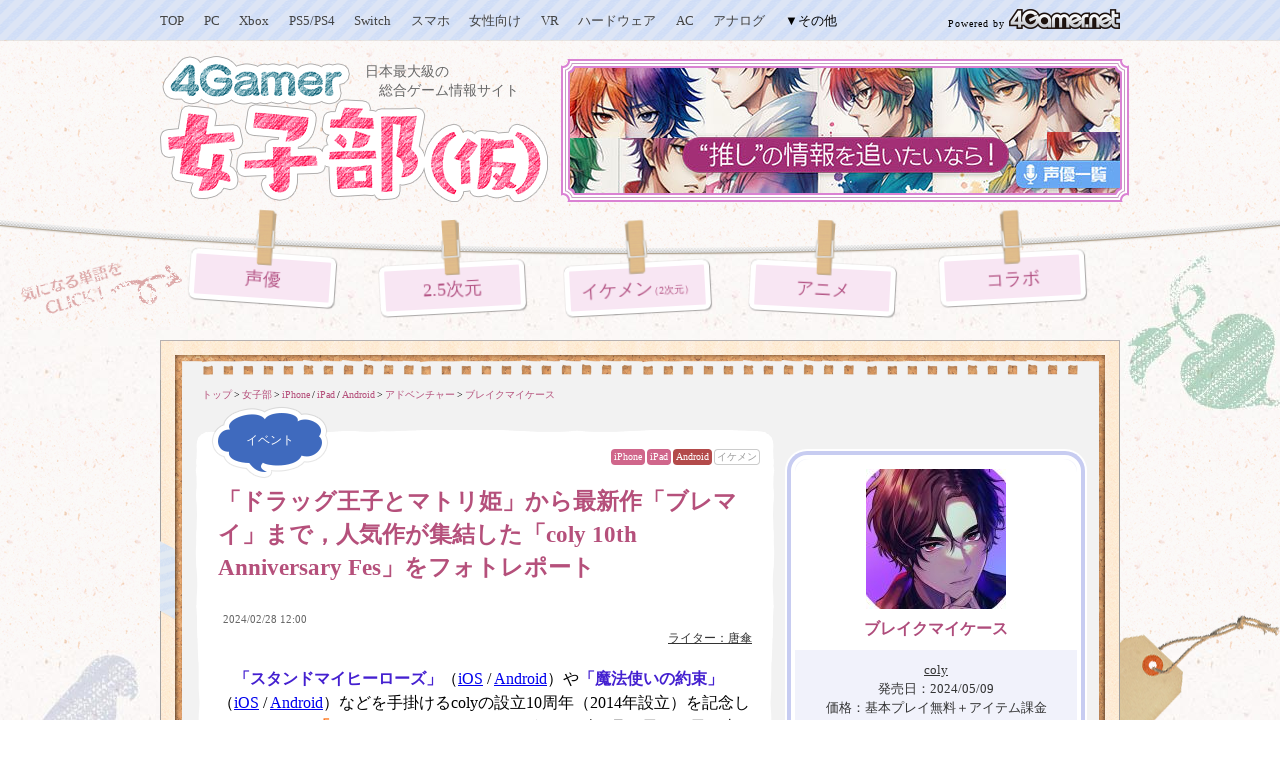

--- FILE ---
content_type: text/html
request_url: https://www.4gamer.net/games/748/G074875/20240219049/
body_size: 21025
content:
<!DOCTYPE html>
<html lang="ja">
<head>
<meta charset="euc-jp" />
<meta http-equiv="content-type" content="text/html; charset=EUC-JP" />
<meta http-equiv="content-language" content="ja" />
<meta http-equiv="content-style-type" content="text/css" />
<meta http-equiv="content-script-type" content="text/javascript" />
<meta name="robots" content="index, follow" />
<meta name="bingbot" content="index, follow, max-snippet:-1, max-image-preview:large, max-video-preview:-1" />
<meta name="googlebot" content="index, follow, max-snippet:-1, max-image-preview:large, max-video-preview:-1" />
<meta name="author" content="Aetas Inc." />
<!-- META FIXED -->

<meta name="description" content="「スタンドマイヒーローズ」や「魔法使いの約束」などを手掛けるcolyの設立10周年を記念した「coly 10th Anniversary Fes」が，2024年2月17日，18日に東京ビッグサイトに…" />
<meta name="keywords" content="記事種別:イベント , 掲載日:2024/02/28 12:00 , プラットフォーム:iPhone , プラットフォーム:iPad , プラットフォーム:Android , ジャンル:アドベンチャー , iPhone:ブレイクマイケース , iPad:ブレイクマイケース , Android:ブレイクマイケース , iPhone:魔法使いの約束 , iPad:魔法使いの約束 , BREAK MY CASE , ブレマイ , テーマ:女性向け , テーマ:イケメン , テーマ:パズル , ライター:唐傘" />
<!-- META -->
<link rel="alternate" type="application/rss+xml" title="4Gamer.net" href="https://www.4gamer.net/rss/joshibu/joshibu_index.xml">
<link rev="made" href="https://www.4gamer.net/secure/mail/form.php" />
<meta name="referrer" content="unsafe-url">
<meta property="og:locale" content="ja_JP">
<meta property="og:site_name" content="4Gamer.net">
<!-- META -->

<link rel="canonical" href="https://www.4gamer.net/games/748/G074875/20240219049/" />

<link rel="alternate" media="only screen and (max-width: 640px)" href="https://www.4gamer.net/games/748/G074875/20240219049/" />
<meta property="og:title" content="「ドラッグ王子とマトリ姫」から最新作「ブレマイ」まで，人気作が集結した「coly 10th Anniversary Fes」をフォトレポート" />
<meta property="og:type" content="article" />
<meta property="og:url" content="https://www.4gamer.net/games/748/G074875/20240219049/" />
<meta property="og:description" content="「スタンドマイヒーローズ」や「魔法使いの約束」などを手掛けるcolyの設立10周年を記念した「coly 10th Anniversary Fes」が，2024年2月17日，18日に東京ビッグサイトに…" />
<meta property="twitter:image" content="https://www.4gamer.net/games/748/G074875/20240219049/SS/001.jpg" />
<meta property="og:image" content="https://www.4gamer.net/games/748/G074875/20240219049/SS/001.jpg" />
<meta name="thumbnail" content="https://www.4gamer.net/games/748/G074875/20240219049/TN/071.jpg" />
<meta name="twitter:card" content="summary_large_image">
<meta name="twitter:site" content="@4GamerNews">
<meta name="twitter:url" content="https://www.4gamer.net/games/748/G074875/20240219049/">
<!-- MEDIA -->
<script type="text/javascript">
libLAYOUT={
	Version: "1.0",
	target: 'NEWS',
	'NEWS': {
		default:{
			'.top_ad': [
				{'start':'','end':'','height':'530px','reserve':[
						{banner:'SP4G/7fef93dd2ebc6e62e84b7ff02179de7d',width:'640',height:'320'},
					]
				},
				{'start':'2025/12/22 15:00:00','end':'2025/12/26 14:59:59','height':'430px','reserve':[
						{banner:'SP4G/7fef93dd2ebc6e62e84b7ff02179de7d',width:'640',height:'320'},
					]
				},
				{'start':'2026/01/03 15:00:00','end':'2026/01/07 11:59:59','height':'430px','reserve':[
						{banner:'SP4G/7fef93dd2ebc6e62e84b7ff02179de7d',width:'640',height:'320'},
					]
				},
				{'start':'2026/01/22 15:00:00','end':'2026/01/30 11:59:59','height':'210px','reserve':[]
				},
				{'start':'2026/01/07 12:00:00','end':'2026/01/22 14:59:59','height':'110px','reserve':[]
				},
				{'start':'2025/06/23 15:00:00','end':'2025/06/24 11:59:59','height':'110px','reserve':[]
				},
			],
			// www
			'.autoplay_movie': [
				{'start':'','end':'','display':'','height':'','SKIP':'9a1a06fad6e4002b52536329553569f6,9a1a06fad6e4002b648e0e449505b351','reserve':[
					]
				},
				{'start':'2025/10/16 15:00:00','end':'2025/10/23 16:59:59','display':'','height':'525px','SKIP':'NO','reserve':[
					]
				},
				{'start':'2025/11/20 15:00:00','end':'2025/11/27 14:59:59','display':'','height':'525px','SKIP':'NO','reserve':[
					]
				},
			],
			'.ContentsBottom_dynamic.priority_container': [
				{'start':'','end':'','display':'','height':'','SKIP':'9a1a06fad6e4002b52536329553569f6,9a1a06fad6e4002b648e0e449505b351','reserve':[
					]
				},
				{'start':'2025/10/16 15:00:00','end':'2025/10/23 16:59:59','display':'','height':'525px','SKIP':'NO','reserve':[
					]
				},
				{'start':'2025/11/20 15:00:00','end':'2025/11/27 14:59:59','display':'','height':'525px','SKIP':'NO','reserve':[
					]
				},
			],
			// www
		 },
		pc:{},
	},
	Library: "libLAYOUT",
}
</script>
<!-- COMMON LAYOUT MANAGER -->
<script type="text/javascript">
manageLAYOUT={
	Version: "1.0",
	manage: {
		'APPENDLINK': {
			'記事下バナー_HW' :{status:'active',cond_count:'force',adservice:'polymorphic',adsite:'SP4G',ad:'7fef93dd2ebc6e6296b2eaedbb4bad11'},
			'記事下バナー_CS' :{status:'off',cond_count:'default',adservice:'polymorphic',adsite:'SP4G',ad:'7fef93dd2ebc6e623476537f6bf69269'},
			'記事下バナー_SP' :{status:'off',cond_count:'default',adservice:'polymorphic',adsite:'SP4G',ad:'7fef93dd2ebc6e62e566cac0e2d57598'},
			'記事下バナー_PC' :{status:'off',cond_count:'default',adservice:'polymorphic',adsite:'SP4G',ad:'7fef93dd2ebc6e62906dcd8428c5c023'},
			'記事下バナー_ALL' :{status:'active',cond_count:'force',adservice:'polymorphic',adsite:'SP4G',ad:'7fef93dd2ebc6e626c7758a01b0c63da'}
		},
		'DISCOVERYBOX': {
			'SP記事下ディスカバリー・ボックス' :{status:'off',cond_count:'default',adservice:'polymorphic',adsite:'SP4G',ad:'9a1a06fad6e4002bf25c656826d40d87'},
			'SP記事下ディスカバリー・ボックス_02' :{status:'off',cond_count:'default',adservice:'polymorphic',adsite:'SP4G',ad:'9a1a06fad6e4002b820407f5344db526'}
		}
	},
	Library: "manageLAYOUT",
}
</script>

<link rel="stylesheet" type="text/css" media="screen,print" href="/css/joshibu.css" />
<link rel="stylesheet" type="text/css" media="screen,print" href="/css/joshibu_layout.css" />
<link rel="stylesheet" type="text/css" media="screen,print" href="/css/joshibu_news.css" />

<!-- Head Script -->
<meta http-equiv="X-UA-Compatible" content="IE=edge"/>
<script type="text/javascript" src="https://img.polymorphicads.jp/api/polyAds.js"></script>
<script language='javascript'>
try{
	if( navigator.userAgent.indexOf('PlayStation 4')  > -1){
		document.writeln('<meta name="viewport" content="width=1024,initial-scale=1.00" />');
	}
	if( navigator.userAgent.match(/(iPad|iPhone|Android)/) ){
		document.writeln('<link rel="stylesheet" type="text/css" media="screen,print" href="/css/PC-device_autofit.css" />');
	}
}catch(e){
	;
}
</script>

<script type="text/javascript" src="/js/4g.js?20250109" charset="EUC-JP"></script>
<!-- Head Script -->

<title>「ドラッグ王子とマトリ姫」から最新作「ブレマイ」まで，人気作が集結した「coly 10th Anniversary Fes」をフォトレポート</title>
<!-- META2 -->
<!-- META2 -->

</head>

<body class="template_news device_pc">

<!---------- ↓コンテンツデータ↓ ---------->
<script>
try{
		var CONTENTSDATA = {media:"NEWS",id:"20240219049",cat:"イベント",name:"「ドラッグ王子とマトリ姫」から最新作「ブレマイ」まで，人気作が集結した「coly 10th Anniversary Fes」をフォトレポート",url:"/games/748/G074875/20240219049/",path_alias:"",kiwadoi:1,rel_cid:"G074875",rel_subcid:"G074875,G074960,G046993,G046994,G034411,G034412,G041282,G041283,G061435,G061436",tag_ids:"	TT119	TS013	G074875	TG012	P04419	TT305	TT033	TC005	G074960	G046993	G046994	G034411	G034412	G041282	G041283	G061435	TS014	G061436	TS019	TN014	W01203	",site:"",package:"",package2:"",s_icon:"",subpage:"",subpage_index:""};
}catch(e){
	;
}
</script>

<script type="application/ld+json" data-ld="article">
{
  "@context": "http://schema.org",
  "@type": "NewsArticle",
  "url": "https://www.4gamer.net/games/748/G074875/20240219049/",
  "mainEntityOfPage": {
    "@type": "WebPage",
    "@id": "https://www.4gamer.net/games/748/G074875/20240219049/"
  },
  "headline": "「ドラッグ王子とマトリ姫」から最新作「ブレマイ」まで，人気作が集結した「coly 10th Anniversary Fes」をフォトレポート",
  "image": {
    "@type": "ImageObject",
    "url": "https://www.4gamer.net/games/748/G074875/20240219049/SS/001.jpg",
    "width": 1000,
    "height": 750
  },
  "datePublished": "2024-02-28T12:00:00+09:00",
  "dateModified": "2024-02-28T12:00:00+09:00",
  "description": " 「スタンドマイヒーローズ」や「魔法使いの約束」などを手掛けるcolyの設立10周年を記念した「coly 10th Anniversary Fes」が，2024年2月17日，18日に東京ビッグサイトにて開催された。本稿では，会場の様子をフォトレポートしていく。",
  "keywords": ["記事種別:イベント","プラットフォーム:iPhone","プラットフォーム:iPad","プラットフォーム:Android","ジャンル:アドベンチャー","iPhone:ブレイクマイケース","iPad:ブレイクマイケース","Android:ブレイクマイケース","iPhone:魔法使いの約束","iPad:魔法使いの約束","BREAK MY CASE","ブレマイ","テーマ:女性向け","テーマ:イケメン","テーマ:パズル","ライター:唐傘"],
  "author": {
    "@type": "Person",
    "name": "ライター：唐傘"
  },
   "publisher": {
    "@type": "Organization",
    "name": "4Gamer.net",
    "logo": {
      "@type": "ImageObject",
      "url": "https://www.4gamer.net/image/logo_publisher_wide_4gamer.png"
    }
  }
}
</script>

<script>
TEMPLATE_TYPE="JOSHIBU";
ACCESS_TYPE="DEFAULT";
</script>
<!---------- ↑コンテンツデータ↑ ---------->



<!---------- ↓logo↓ ---------->
<div class="site_logo"><a href="/joshibu/"><img src="/image/joshibu/logo_joshibu.png">4Gamer 女子部（仮）</a></div>
<div class="description"><p>日本最大級の<br>総合ゲーム情報サイト</p></div>

<style>
.banner_flagship div{
	position:static !important;
}
</style>

<div class="banner_flagship"><script src="https://ad.poly.admatrix.jp/api/polyAdsLoader.js?adUnitId=af2b06a04b6ff3a8905cc5f6fac7ebdd&width=550&p=%7B%22testMode%22%3Afalse%2C%22safeFrame%22%3Afalse%7D" async data-banner-sitename="JOSHIBU" data-banner-framename="女子部 フラッグシップ_01"></script></div>

<!---------- ↑logo↑ ---------->



<!---------- ↓4Gamer Menu↓ ---------->
<header class="nav_4gamer">
	<div class="logo_4gamer"><a href="https://www.4gamer.net/"><img src="/image/V3/SP_header_4gamer_logo.png"></a></div>

	<div class="V2_global_navi">
		<!--[if !IE]>↓大分類↓<![endif]-->
		<dl class="class1">
			<dt class="tab1"><a href="https://www.4gamer.net/">TOP</a></dt>
			<dt class="tab2"><a href="/pc/">PC</a></dt>
			<dt class="tab3"><a href="/xbox/">Xbox</a></dt>
			<dt class="tab4"><a href="/ps/">PS5/PS4</a></dt>
			<dt class="tab6"><a href="/switch/">Switch</a></dt>
			<dt class="tab8"><a href="/smartphone/">スマホ</a></dt>
			<dt class="tab9 joshibu"><a href="/joshibu/">女性向け</a></dt>
			<dt class="tab11 tab_vr"><a href="/vr/">VR</a></dt>
			<dt class="tab9"><a href="/hardware/">ハードウェア</a></dt>
			<dt class="tab10"><a href="/arcade/">AC</a></dt>
			<dt class="tab11"><a href="/analog/">アナログ</a></dt>
			<dt class="tab_archive">
				<dl>
					<dt>▼その他</dt>
					<dd>
						<ul>
							<li><a href="/wii/">Wii</a></li>
							<li><a href="/vita/">PSV</a></li>
							<li><a href="/nds/">3DS</a></li>
						</ul>
					</dd>
				</dl>
			</dt>
		</dl>
		<!--[if !IE]>↑大分類↑<![endif]-->

<!-- BEACON Display_JOSHIBU_PAGE -->
<div class="beacon_container" data-beacon="ON" data-beacon-display="JOSHIBU_PAGE">
	<div class="beacon_subcontainer">
		<div class="beacon all" data-beacon-mode="ALL" data-beacon-flag="ON"></div>
		<div class="beacon index" data-beacon-mode="INDEX" data-beacon-flag="ON"></div>
		<div class="beacon display" data-beacon-mode="DISPLAY" data-beacon-flag="ON"></div>
		<div class="beacon media" data-beacon-mode="MEDIA" data-beacon-flag="OFF"></div>
		<div class="beacon mainsite" data-beacon-mode="MAINSITE" data-beacon-flag="OFF"></div>
		<div class="beacon device" data-beacon-mode="DEVICE" data-beacon-flag="OFF"></div>
	</div>
	<div class="beacon_subcontainer">
		<script>
			libUI.DOCUMENT.BEACON.start();
		</script>
	</div>
</div>
<!-- BEACON Display_JOSHIBU_PAGE -->

	</div>
</header>

<!---------- ↑4Gamer Menu↑ ---------->



<!---------- ↓nav↓ ---------->
<nav class="nav_joshibu">
	<ul>
		<li><a href="/joshibu/voice/">声優</a></li>
		<li><a href="/joshibu/butai/">2.5次元</a></li>
		<li><a href="/joshibu/nijimen/">イケメン<span>（2次元）</span></a></li>
		<li><a href="/joshibu/anime/">アニメ</a></li>
		<li><a href="/joshibu/collabo/">コラボ</a></li>
	</ul>
</nav>
<!---------- ↑nav↑ ---------->



<!---------- ↓main↓ ---------->
<main>
	<div class="main_contents">

		<!----- ↓記事エリア↓ ----->
		<article class="container">

			<div class="bread_crumb" itemscope itemtype="http://schema.org/BreadcrumbList"><span  itemprop="itemListElement" itemscope itemtype="http://schema.org/ListItem"><a href="/" itemprop="item"><span itemprop="name">トップ</span></a><meta itemprop="position" content="1"/></span>&#62;<span  itemprop="itemListElement" itemscope itemtype="http://schema.org/ListItem"><a href="/joshibu/" itemprop="item"><span itemprop="name">女子部</span></a><meta itemprop="position" content="2"/></span>&#62;<span class="multi_site"><span itemprop="itemListElement" itemscope itemtype="http://schema.org/ListItem"><a href="/smartphone/" itemprop="item"><span itemprop="name">iPhone</span></a><meta itemprop="position" content="3"/></span>/<span itemprop="itemListElement" itemscope itemtype="http://schema.org/ListItem"><a href="/smartphone/" itemprop="item"><span itemprop="name">iPad</span></a><meta itemprop="position" content="3"/></span>/<span itemprop="itemListElement" itemscope itemtype="http://schema.org/ListItem"><a href="/smartphone/" itemprop="item"><span itemprop="name">Android</span></a><meta itemprop="position" content="3"/></span></span>&#62;<span itemprop="itemListElement" itemscope itemtype="http://schema.org/ListItem"><a href="/script/search/index.php?TS013&TG012" itemprop="item"><span itemprop="name">アドベンチャー</span></a><meta itemprop="position" content="4"/></span>&#62;<span itemprop="itemListElement" itemscope itemtype="http://schema.org/ListItem"><a href="/games/748/G074875/" itemprop="item"><span itemprop="name">ブレイクマイケース</span><meta itemprop="position" content="5"/></a></span></div>

			<!----- ↓ここから記事↓ ----->
			<div class="maintxt">

<div class="catname">イベント</div>
<ul class="article_tag link">
	<li class="site TS013"><a href="/tags/TS/TS013/">iPhone</a></li>
	<li class="site TS014"><a href="/tags/TS/TS014/">iPad</a></li>
	<li class="site TS019"><a href="/tags/TS/TS019/">Android</a></li>
	<li class="all TG012"><a href="/tags/TG/TG012/">アドベンチャー</a></li>
	<li class="theme2 TT119"><a href="/tags/TT/TT119/">女性向け</a></li>
	<li class="theme-joshibu TT305"><a href="/tags/TT/TT305/">イケメン</a></li>
	<li class="theme TT033"><a href="/tags/TT/TT033/">パズル</a></li>
	<li class="newstype TN014"><a href="/tags/TN/TN014/">イベント</a></li>
	<li class="sub characteristic TC005"><a href="/tags/TC/TC005/">無料</a></li>
</ul>

			<!--[if !IE]>↓記事タイトル↓<![endif]-->
			<h1>「ドラッグ王子とマトリ姫」から最新作「ブレマイ」まで，人気作が集結した「coly 10th Anniversary Fes」をフォトレポート</h1>
			<!--[if !IE]>↑記事タイトル↑<![endif]-->
<time pubdate class="uptime">2024/02/28 12:00</time>
<script language="JavaScript">
	try{
		SOCIALBOOKMARK_start('https://www.4gamer.net/games/748/G074875/20240219049/');
	}catch(e){
		;
	}
</script>
			<!--[if !IE]>↓著者名↓<![endif]-->
			<div class="author"><p><a href="/words/012/W01203/">ライター：唐傘</a></p></div>
			<!--[if !IE]>↑著者名↑<![endif]-->


<!----- ↓ページング↓ ----->

<!----- ↑ページング↑ ----->

　<strong class="bold3">「スタンドマイヒーローズ」</strong>（<a href="https://www.4gamer.net/games/344/G034411/">iOS</a> / <a href="https://www.4gamer.net/games/344/G034412/">Android</a>）や<strong class="bold3">「魔法使いの約束」</strong>（<a href="https://www.4gamer.net/games/469/G046993/">iOS</a> / <a href="https://www.4gamer.net/games/469/G046994/">Android</a>）などを手掛けるcolyの設立10周年（2014年設立）を記念したイベント，<strong class="bold5">「coly 10th Anniversary Fes」</strong>が，2024年2月17日，18日に東京ビッグサイトにて開催された。<br>
<br>
<table class="img_center" align="center" width="516" >
 <tr class="odd">
  <td style="width:516px;"><a href="./screenshot.html?num=001" target="_blank" rel="noopener" style="text-decoration: none;"><img src="/games/748/G074875/20240219049/TN/001.jpg" onClick="return OVERLAY_SS_open(event,'/games/748/G074875/20240219049/SS/001.jpg','1000','750');" alt="画像ギャラリー No.001のサムネイル画像 / 「ドラッグ王子とマトリ姫」から最新作「ブレマイ」まで，人気作が集結した「coly 10th Anniversary Fes」をフォトレポート" loading="eager" width="512" height="384" data-img-info="512x384,2"></a></td>
 </tr>
</table>
<br>
　本イベントは<strong class="bold3">「ドラッグ王子とマトリ姫」</strong>や<strong class="bold3">「スタンドマイヒーローズ」「オンエア！」「魔法使いの約束」「&0（アンドゼロ）」</strong>，そして2024年5月にリリースされることが発表された新作アプリ<strong class="bold3">「ブレイクマイケース」</strong>（<a href="https://www.4gamer.net/games/748/G074875/">iOS</a> / <a href="https://www.4gamer.net/games/749/G074960/">Android</a>）まで，colyが世に送り出してきた作品の世界を，さまざまな展示やステージイベントで楽しめた。本稿では，会場の様子をフォトレポートしていく。<br>
<br>
<table class="img_center" align="center" width="516" >
<caption valign="bottom" align="bottom" class="cap">会場入り口付近では，キャラクターがデザインされた応援のぼりがズラリ！　物販では手持ちサイズの応援のぼりも購入できた</caption>
 <tr class="odd">
  <td style="width:258px;"><a href="./screenshot.html?num=002" target="_blank" rel="noopener" style="text-decoration: none;"><img src="/games/748/G074875/20240219049/TN/002.jpg" onClick="return OVERLAY_SS_open(event,'/games/748/G074875/20240219049/SS/002.jpg','1000','750');" alt="画像ギャラリー No.002のサムネイル画像 / 「ドラッグ王子とマトリ姫」から最新作「ブレマイ」まで，人気作が集結した「coly 10th Anniversary Fes」をフォトレポート" loading="eager" width="254" height="191" data-img-info="254x191,2"></a></td>
  <td style="width:258px;"><a href="./screenshot.html?num=003" target="_blank" rel="noopener" style="text-decoration: none;"><img src="/games/748/G074875/20240219049/TN/003.jpg" onClick="return OVERLAY_SS_open(event,'/games/748/G074875/20240219049/SS/003.jpg','1000','750');" alt="画像ギャラリー No.003のサムネイル画像 / 「ドラッグ王子とマトリ姫」から最新作「ブレマイ」まで，人気作が集結した「coly 10th Anniversary Fes」をフォトレポート" loading="eager" width="254" height="191" data-img-info="254x191,2"></a></td>
 </tr>
 <tr class="even">
  <td style="width:258px;"><a href="./screenshot.html?num=005" target="_blank" rel="noopener" style="text-decoration: none;"><img src="/games/748/G074875/20240219049/TN/005.jpg" onClick="return OVERLAY_SS_open(event,'/games/748/G074875/20240219049/SS/005.jpg','1000','750');" alt="画像ギャラリー No.005のサムネイル画像 / 「ドラッグ王子とマトリ姫」から最新作「ブレマイ」まで，人気作が集結した「coly 10th Anniversary Fes」をフォトレポート" loading="lazy" width="254" height="191" data-img-info="254x191,2"></a></td>
  <td style="width:258px;"><a href="./screenshot.html?num=004" target="_blank" rel="noopener" style="text-decoration: none;"><img src="/games/748/G074875/20240219049/TN/004.jpg" onClick="return OVERLAY_SS_open(event,'/games/748/G074875/20240219049/SS/004.jpg','1000','750');" alt="画像ギャラリー No.004のサムネイル画像 / 「ドラッグ王子とマトリ姫」から最新作「ブレマイ」まで，人気作が集結した「coly 10th Anniversary Fes」をフォトレポート" loading="lazy" width="254" height="191" data-img-info="254x191,2"></a></td>
 </tr>
</table>
<br>
<br>
<h2 class="REL_H"><span id="作品の世界に浸れる展示がいっぱい！" class="HEADLINES_ANCHOR"></span><a name="作品の世界に浸れる展示がいっぱい！" class="HEADLINES_ANCHOR"></a>作品の世界に浸れる展示がいっぱい！</h2>
<br>
<h4 class="REL_H"><span id="■「ドラッグ王子とマトリ姫」" class="HEADLINES_ANCHOR"></span><a name="■「ドラッグ王子とマトリ姫」" class="HEADLINES_ANCHOR"></a>■「ドラッグ王子とマトリ姫」</h4>
　グッズ「SWEET DREAM PILLOW MIST」の描きおろしイラストと，ベットの上で特別な時間を過ごせるシナリオ「2人きりのSweet Bedtime&#9825;編」の一部が公開された。ドキドキ必至な甘いシナリオと，シャツを着崩した色っぽい男性陣の姿に釘付けになってしまう。こちらのシナリオはアプリ内に収録されているので，気になる人はぜひ全員分のエピソードを見てもらいたい。<br>
<br>
<table class="img_center" align="center" width="516" >
 <tr class="odd">
  <td style="width:516px;"><a href="./screenshot.html?num=007" target="_blank" rel="noopener" style="text-decoration: none;"><img src="/games/748/G074875/20240219049/TN/007.jpg" onClick="return OVERLAY_SS_open(event,'/games/748/G074875/20240219049/SS/007.jpg','1000','750');" alt="画像ギャラリー No.007のサムネイル画像 / 「ドラッグ王子とマトリ姫」から最新作「ブレマイ」まで，人気作が集結した「coly 10th Anniversary Fes」をフォトレポート" loading="lazy" width="512" height="384" data-img-info="512x384,2"></a></td>
 </tr>
</table>
<table class="img_center" align="center" width="516" >
 <tr class="odd">
  <td style="width:516px;"><a href="./screenshot.html?num=006" target="_blank" rel="noopener" style="text-decoration: none;"><img src="/games/748/G074875/20240219049/TN/006.jpg" onClick="return OVERLAY_SS_open(event,'/games/748/G074875/20240219049/SS/006.jpg','1000','750');" alt="画像ギャラリー No.006のサムネイル画像 / 「ドラッグ王子とマトリ姫」から最新作「ブレマイ」まで，人気作が集結した「coly 10th Anniversary Fes」をフォトレポート" loading="lazy" width="512" height="384" data-img-info="512x384,2"></a></td>
 </tr>
</table>
<br>
<br>
<h4 class="REL_H"><span id="■「スタンドマイヒーローズ」" class="HEADLINES_ANCHOR"></span><a name="■「スタンドマイヒーローズ」" class="HEADLINES_ANCHOR"></a>■「スタンドマイヒーローズ」</h4>
　「スタンドマイヒーローズ」のコーナーでは，カレらの等身大パネルとプロフィールカードがズラリと並んでいた。さらにプロフィールカードは，ほかのキャラクターたちのコメントが書かれた付箋付きだ。<br>
<br>
<table class="img_center" align="center" width="516" >
 <tr class="odd">
  <td style="width:258px;"><a href="./screenshot.html?num=011" target="_blank" rel="noopener" style="text-decoration: none;"><img src="/games/748/G074875/20240219049/TN/011.jpg" onClick="return OVERLAY_SS_open(event,'/games/748/G074875/20240219049/SS/011.jpg','1000','750');" alt="画像ギャラリー No.011のサムネイル画像 / 「ドラッグ王子とマトリ姫」から最新作「ブレマイ」まで，人気作が集結した「coly 10th Anniversary Fes」をフォトレポート" loading="lazy" width="254" height="191" data-img-info="254x191,2"></a></td>
  <td style="width:258px;"><a href="./screenshot.html?num=008" target="_blank" rel="noopener" style="text-decoration: none;"><img src="/games/748/G074875/20240219049/TN/008.jpg" onClick="return OVERLAY_SS_open(event,'/games/748/G074875/20240219049/SS/008.jpg','1000','751');" alt="画像ギャラリー No.008のサムネイル画像 / 「ドラッグ王子とマトリ姫」から最新作「ブレマイ」まで，人気作が集結した「coly 10th Anniversary Fes」をフォトレポート" loading="lazy" width="254" height="191" data-img-info="254x191,2"></a></td>
 </tr>
</table>
<table class="img_center" align="center" width="516" >
 <tr class="odd">
  <td style="width:258px;"><a href="./screenshot.html?num=010" target="_blank" rel="noopener" style="text-decoration: none;"><img src="/games/748/G074875/20240219049/TN/010.jpg" onClick="return OVERLAY_SS_open(event,'/games/748/G074875/20240219049/SS/010.jpg','1000','750');" alt="画像ギャラリー No.010のサムネイル画像 / 「ドラッグ王子とマトリ姫」から最新作「ブレマイ」まで，人気作が集結した「coly 10th Anniversary Fes」をフォトレポート" loading="lazy" width="254" height="191" data-img-info="254x191,2"></a></td>
  <td style="width:258px;"><a href="./screenshot.html?num=013" target="_blank" rel="noopener" style="text-decoration: none;"><img src="/games/748/G074875/20240219049/TN/013.jpg" onClick="return OVERLAY_SS_open(event,'/games/748/G074875/20240219049/SS/013.jpg','1000','750');" alt="画像ギャラリー No.013のサムネイル画像 / 「ドラッグ王子とマトリ姫」から最新作「ブレマイ」まで，人気作が集結した「coly 10th Anniversary Fes」をフォトレポート" loading="lazy" width="254" height="191" data-img-info="254x191,2"></a></td>
 </tr>
</table>
<table class="img_center" align="center" width="516" >
 <tr class="odd">
  <td style="width:258px;"><a href="./screenshot.html?num=012" target="_blank" rel="noopener" style="text-decoration: none;"><img src="/games/748/G074875/20240219049/TN/012.jpg" onClick="return OVERLAY_SS_open(event,'/games/748/G074875/20240219049/SS/012.jpg','1000','750');" alt="画像ギャラリー No.012のサムネイル画像 / 「ドラッグ王子とマトリ姫」から最新作「ブレマイ」まで，人気作が集結した「coly 10th Anniversary Fes」をフォトレポート" loading="lazy" width="254" height="191" data-img-info="254x191,2"></a></td>
  <td style="width:258px;"><a href="./screenshot.html?num=009" target="_blank" rel="noopener" style="text-decoration: none;"><img src="/games/748/G074875/20240219049/TN/009.jpg" onClick="return OVERLAY_SS_open(event,'/games/748/G074875/20240219049/SS/009.jpg','1000','750');" alt="画像ギャラリー No.009のサムネイル画像 / 「ドラッグ王子とマトリ姫」から最新作「ブレマイ」まで，人気作が集結した「coly 10th Anniversary Fes」をフォトレポート" loading="lazy" width="254" height="191" data-img-info="254x191,2"></a></td>
 </tr>
</table>
<table class="img_center" align="center" width="516" >
 <tr class="odd">
  <td style="width:516px;"><a href="./screenshot.html?num=014" target="_blank" rel="noopener" style="text-decoration: none;"><img src="/games/748/G074875/20240219049/TN/014.jpg" onClick="return OVERLAY_SS_open(event,'/games/748/G074875/20240219049/SS/014.jpg','1000','750');" alt="画像ギャラリー No.014のサムネイル画像 / 「ドラッグ王子とマトリ姫」から最新作「ブレマイ」まで，人気作が集結した「coly 10th Anniversary Fes」をフォトレポート" loading="lazy" width="512" height="384" data-img-info="512x384,2"></a></td>
 </tr>
</table>
<br>
　また，イラスト考案図と完成イラストも展示されていた。構図段階から伝わるデザインの数々にうっとりしてしまう。<br>
<br>
<table class="img_center" align="center" width="516" >
 <tr class="odd">
  <td style="width:516px;"><a href="./screenshot.html?num=016" target="_blank" rel="noopener" style="text-decoration: none;"><img src="/games/748/G074875/20240219049/TN/016.jpg" onClick="return OVERLAY_SS_open(event,'/games/748/G074875/20240219049/SS/016.jpg','1000','750');" alt="画像ギャラリー No.016のサムネイル画像 / 「ドラッグ王子とマトリ姫」から最新作「ブレマイ」まで，人気作が集結した「coly 10th Anniversary Fes」をフォトレポート" loading="lazy" width="512" height="384" data-img-info="512x384,2"></a></td>
 </tr>
</table>
<table class="img_center" align="center" width="516" >
 <tr class="odd">
  <td style="width:516px;"><a href="./screenshot.html?num=015" target="_blank" rel="noopener" style="text-decoration: none;"><img src="/games/748/G074875/20240219049/TN/015.jpg" onClick="return OVERLAY_SS_open(event,'/games/748/G074875/20240219049/SS/015.jpg','1000','750');" alt="画像ギャラリー No.015のサムネイル画像 / 「ドラッグ王子とマトリ姫」から最新作「ブレマイ」まで，人気作が集結した「coly 10th Anniversary Fes」をフォトレポート" loading="lazy" width="512" height="384" data-img-info="512x384,2"></a></td>
 </tr>
</table>
<br>
　アプリ内で楽しめるプライベートモードを，巨大ディスプレイで楽しめるコーナーも！　各所属のリーダー＆青山から相手を選択し，本イベントのための描きおろしシナリオを体験できる。大画面で見る彼らはひと際カッコよく，プレイ中に一緒に写真を撮る時間も設けられているなど，最高の思い出を残せるひと時となった。<br>
<br>
<table class="img_center" align="center" width="516" >
 <tr class="odd">
  <td style="width:516px;"><a href="./screenshot.html?num=019" target="_blank" rel="noopener" style="text-decoration: none;"><img src="/games/748/G074875/20240219049/TN/019.jpg" onClick="return OVERLAY_SS_open(event,'/games/748/G074875/20240219049/SS/019.jpg','1000','750');" alt="画像ギャラリー No.019のサムネイル画像 / 「ドラッグ王子とマトリ姫」から最新作「ブレマイ」まで，人気作が集結した「coly 10th Anniversary Fes」をフォトレポート" loading="lazy" width="512" height="384" data-img-info="512x384,2"></a></td>
 </tr>
</table>
<table class="img_center" align="center" width="516" >
 <tr class="odd">
  <td style="width:258px;"><a href="./screenshot.html?num=017" target="_blank" rel="noopener" style="text-decoration: none;"><img src="/games/748/G074875/20240219049/TN/017.jpg" onClick="return OVERLAY_SS_open(event,'/games/748/G074875/20240219049/SS/017.jpg','1000','1333');" alt="画像ギャラリー No.017のサムネイル画像 / 「ドラッグ王子とマトリ姫」から最新作「ブレマイ」まで，人気作が集結した「coly 10th Anniversary Fes」をフォトレポート" loading="lazy" width="254" height="339" data-img-info="254x339,2"></a></td>
  <td style="width:258px;"><a href="./screenshot.html?num=018" target="_blank" rel="noopener" style="text-decoration: none;"><img src="/games/748/G074875/20240219049/TN/018.jpg" onClick="return OVERLAY_SS_open(event,'/games/748/G074875/20240219049/SS/018.jpg','1000','1333');" alt="画像ギャラリー No.018のサムネイル画像 / 「ドラッグ王子とマトリ姫」から最新作「ブレマイ」まで，人気作が集結した「coly 10th Anniversary Fes」をフォトレポート" loading="lazy" width="254" height="339" data-img-info="254x339,2"></a></td>
 </tr>
</table>
<br>
<br>
<h4 class="REL_H"><span id="■「オンエア！」" class="HEADLINES_ANCHOR"></span><a name="■「オンエア！」" class="HEADLINES_ANCHOR"></a>■「オンエア！」</h4>
　総勢30人分の等身大パネルや，美麗なイラストの数々は圧巻だ。モニターには，新規描き下ろしシナリオの映像が上映され，たくさんのファンが足を止めて見入っていた。<br>
<br>
<table class="img_center" align="center" width="516" >
 <tr class="odd">
  <td style="width:516px;"><a href="./screenshot.html?num=020" target="_blank" rel="noopener" style="text-decoration: none;"><img src="/games/748/G074875/20240219049/TN/020.jpg" onClick="return OVERLAY_SS_open(event,'/games/748/G074875/20240219049/SS/020.jpg','1000','750');" alt="画像ギャラリー No.020のサムネイル画像 / 「ドラッグ王子とマトリ姫」から最新作「ブレマイ」まで，人気作が集結した「coly 10th Anniversary Fes」をフォトレポート" loading="lazy" width="512" height="384" data-img-info="512x384,2"></a></td>
 </tr>
</table>
<table class="img_center" align="center" width="516" >
 <tr class="odd">
  <td style="width:258px;"><a href="./screenshot.html?num=021" target="_blank" rel="noopener" style="text-decoration: none;"><img src="/games/748/G074875/20240219049/TN/021.jpg" onClick="return OVERLAY_SS_open(event,'/games/748/G074875/20240219049/SS/021.jpg','1000','750');" alt="画像ギャラリー No.021のサムネイル画像 / 「ドラッグ王子とマトリ姫」から最新作「ブレマイ」まで，人気作が集結した「coly 10th Anniversary Fes」をフォトレポート" loading="lazy" width="254" height="191" data-img-info="254x191,2"></a></td>
  <td style="width:258px;"><a href="./screenshot.html?num=022" target="_blank" rel="noopener" style="text-decoration: none;"><img src="/games/748/G074875/20240219049/TN/022.jpg" onClick="return OVERLAY_SS_open(event,'/games/748/G074875/20240219049/SS/022.jpg','1000','750');" alt="画像ギャラリー No.022のサムネイル画像 / 「ドラッグ王子とマトリ姫」から最新作「ブレマイ」まで，人気作が集結した「coly 10th Anniversary Fes」をフォトレポート" loading="lazy" width="254" height="191" data-img-info="254x191,2"></a></td>
 </tr>
</table>
<table class="img_center" align="center" width="516" >
 <tr class="odd">
  <td style="width:516px;"><a href="./screenshot.html?num=024" target="_blank" rel="noopener" style="text-decoration: none;"><img src="/games/748/G074875/20240219049/TN/024.jpg" onClick="return OVERLAY_SS_open(event,'/games/748/G074875/20240219049/SS/024.jpg','1000','750');" alt="画像ギャラリー No.024のサムネイル画像 / 「ドラッグ王子とマトリ姫」から最新作「ブレマイ」まで，人気作が集結した「coly 10th Anniversary Fes」をフォトレポート" loading="lazy" width="512" height="384" data-img-info="512x384,2"></a></td>
 </tr>
</table>
<br>
　また，2022年に上演されたジュエルステージ「オンエア！」の舞台衣装も展示されていた。一つひとつの作りこみが美しく，舞台や作品の思い出がよみがえってくる。<br>
<br>
<table class="img_center" align="center" width="516" >
 <tr class="odd">
  <td style="width:516px;"><a href="./screenshot.html?num=023" target="_blank" rel="noopener" style="text-decoration: none;"><img src="/games/748/G074875/20240219049/TN/023.jpg" onClick="return OVERLAY_SS_open(event,'/games/748/G074875/20240219049/SS/023.jpg','1000','750');" alt="画像ギャラリー No.023のサムネイル画像 / 「ドラッグ王子とマトリ姫」から最新作「ブレマイ」まで，人気作が集結した「coly 10th Anniversary Fes」をフォトレポート" loading="lazy" width="512" height="384" data-img-info="512x384,2"></a></td>
 </tr>
</table>
<br>
<br>
<h4 class="REL_H"><span id="■「魔法使いの約束」" class="HEADLINES_ANCHOR"></span><a name="■「魔法使いの約束」" class="HEADLINES_ANCHOR"></a>■「魔法使いの約束」</h4>
　「魔法使いの約束」のコーナーには，なんと魔法舎のエレベーターが出現し，賢者とムルの出会いが再現されていた。<br>
<br>
<table class="img_center" align="center" width="516" >
 <tr class="odd">
  <td style="width:258px;"><a href="./screenshot.html?num=025" target="_blank" rel="noopener" style="text-decoration: none;"><img src="/games/748/G074875/20240219049/TN/025.jpg" onClick="return OVERLAY_SS_open(event,'/games/748/G074875/20240219049/SS/025.jpg','1000','750');" alt="画像ギャラリー No.025のサムネイル画像 / 「ドラッグ王子とマトリ姫」から最新作「ブレマイ」まで，人気作が集結した「coly 10th Anniversary Fes」をフォトレポート" loading="lazy" width="254" height="191" data-img-info="254x191,2"></a></td>
  <td style="width:258px;"><a href="./screenshot.html?num=027" target="_blank" rel="noopener" style="text-decoration: none;"><img src="/games/748/G074875/20240219049/TN/027.jpg" onClick="return OVERLAY_SS_open(event,'/games/748/G074875/20240219049/SS/027.jpg','1000','750');" alt="画像ギャラリー No.027のサムネイル画像 / 「ドラッグ王子とマトリ姫」から最新作「ブレマイ」まで，人気作が集結した「coly 10th Anniversary Fes」をフォトレポート" loading="lazy" width="254" height="191" data-img-info="254x191,2"></a></td>
 </tr>
</table>
<table class="img_center" align="center" width="516" >
 <tr class="odd">
  <td style="width:516px;"><a href="./screenshot.html?num=026" target="_blank" rel="noopener" style="text-decoration: none;"><img src="/games/748/G074875/20240219049/TN/026.jpg" onClick="return OVERLAY_SS_open(event,'/games/748/G074875/20240219049/SS/026.jpg','1000','1333');" alt="画像ギャラリー No.026のサムネイル画像 / 「ドラッグ王子とマトリ姫」から最新作「ブレマイ」まで，人気作が集結した「coly 10th Anniversary Fes」をフォトレポート" loading="lazy" width="512" height="682" data-img-info="512x682,2"></a></td>
 </tr>
</table>
<br>
　ほかにもフラッシュを使用することで魔法使いが現れる特別な仕掛けが施されたイラストや，初公開となる練習着の背面資料など，見どころが満載だった！<br>
<br>
<table class="img_center" align="center" width="516" >
 <tr class="odd">
  <td style="width:516px;"><a href="./screenshot.html?num=072" target="_blank" rel="noopener" style="text-decoration: none;"><img src="/games/748/G074875/20240219049/TN/072.jpg" onClick="return OVERLAY_SS_open(event,'/games/748/G074875/20240219049/SS/072.jpg','1000','1000');" alt="画像ギャラリー No.072のサムネイル画像 / 「ドラッグ王子とマトリ姫」から最新作「ブレマイ」まで，人気作が集結した「coly 10th Anniversary Fes」をフォトレポート" loading="lazy" width="512" height="512" data-img-info="512x512,2"></a></td>
 </tr>
</table>
<table class="img_center" align="center" width="516" >
 <tr class="odd">
  <td style="width:516px;"><a href="./screenshot.html?num=029" target="_blank" rel="noopener" style="text-decoration: none;"><img src="/games/748/G074875/20240219049/TN/029.jpg" onClick="return OVERLAY_SS_open(event,'/games/748/G074875/20240219049/SS/029.jpg','1000','750');" alt="画像ギャラリー No.029のサムネイル画像 / 「ドラッグ王子とマトリ姫」から最新作「ブレマイ」まで，人気作が集結した「coly 10th Anniversary Fes」をフォトレポート" loading="lazy" width="512" height="384" data-img-info="512x384,2"></a></td>
 </tr>
</table>
<table class="img_center" align="center" width="516" >
 <tr class="odd">
  <td style="width:258px;"><a href="./screenshot.html?num=030" target="_blank" rel="noopener" style="text-decoration: none;"><img src="/games/748/G074875/20240219049/TN/030.jpg" onClick="return OVERLAY_SS_open(event,'/games/748/G074875/20240219049/SS/030.jpg','1000','750');" alt="画像ギャラリー No.030のサムネイル画像 / 「ドラッグ王子とマトリ姫」から最新作「ブレマイ」まで，人気作が集結した「coly 10th Anniversary Fes」をフォトレポート" loading="lazy" width="254" height="191" data-img-info="254x191,2"></a></td>
  <td style="width:258px;"><a href="./screenshot.html?num=031" target="_blank" rel="noopener" style="text-decoration: none;"><img src="/games/748/G074875/20240219049/TN/031.jpg" onClick="return OVERLAY_SS_open(event,'/games/748/G074875/20240219049/SS/031.jpg','1000','750');" alt="画像ギャラリー No.031のサムネイル画像 / 「ドラッグ王子とマトリ姫」から最新作「ブレマイ」まで，人気作が集結した「coly 10th Anniversary Fes」をフォトレポート" loading="lazy" width="254" height="191" data-img-info="254x191,2"></a></td>
 </tr>
</table>
<table class="img_center" align="center" width="516" >
 <tr class="odd">
  <td style="width:258px;"><a href="./screenshot.html?num=032" target="_blank" rel="noopener" style="text-decoration: none;"><img src="/games/748/G074875/20240219049/TN/032.jpg" onClick="return OVERLAY_SS_open(event,'/games/748/G074875/20240219049/SS/032.jpg','1000','750');" alt="画像ギャラリー No.032のサムネイル画像 / 「ドラッグ王子とマトリ姫」から最新作「ブレマイ」まで，人気作が集結した「coly 10th Anniversary Fes」をフォトレポート" loading="lazy" width="254" height="191" data-img-info="254x191,2"></a></td>
  <td style="width:258px;"><a href="./screenshot.html?num=045" target="_blank" rel="noopener" style="text-decoration: none;"><img src="/games/748/G074875/20240219049/TN/045.jpg" onClick="return OVERLAY_SS_open(event,'/games/748/G074875/20240219049/SS/045.jpg','1000','750');" alt="画像ギャラリー No.045のサムネイル画像 / 「ドラッグ王子とマトリ姫」から最新作「ブレマイ」まで，人気作が集結した「coly 10th Anniversary Fes」をフォトレポート" loading="lazy" width="254" height="191" data-img-info="254x191,2"></a></td>
 </tr>
</table>
<table class="img_center" align="center" width="516" >
 <tr class="odd">
  <td style="width:258px;"><a href="./screenshot.html?num=058" target="_blank" rel="noopener" style="text-decoration: none;"><img src="/games/748/G074875/20240219049/TN/058.jpg" onClick="return OVERLAY_SS_open(event,'/games/748/G074875/20240219049/SS/058.jpg','1000','750');" alt="画像ギャラリー No.058のサムネイル画像 / 「ドラッグ王子とマトリ姫」から最新作「ブレマイ」まで，人気作が集結した「coly 10th Anniversary Fes」をフォトレポート" loading="lazy" width="254" height="191" data-img-info="254x191,2"></a></td>
  <td style="width:258px;"><a href="./screenshot.html?num=059" target="_blank" rel="noopener" style="text-decoration: none;"><img src="/games/748/G074875/20240219049/TN/059.jpg" onClick="return OVERLAY_SS_open(event,'/games/748/G074875/20240219049/SS/059.jpg','1000','750');" alt="画像ギャラリー No.059のサムネイル画像 / 「ドラッグ王子とマトリ姫」から最新作「ブレマイ」まで，人気作が集結した「coly 10th Anniversary Fes」をフォトレポート" loading="lazy" width="254" height="191" data-img-info="254x191,2"></a></td>
 </tr>
</table>
<br>
　2024年6月より「エチュード」シリーズの上演も決定した舞台「魔法使いの約束」で，実際に使用されている魔道具も全魔法使い分展示されていた。魔道具を近くで見られる貴重な機会で，時間が許す限りいつまでも見ていたくなるほど美しい品々だった。<br>
<br>
<table class="img_center" align="center" width="516" >
 <tr class="odd">
  <td style="width:516px;"><a href="./screenshot.html?num=034" target="_blank" rel="noopener" style="text-decoration: none;"><img src="/games/748/G074875/20240219049/TN/034.jpg" onClick="return OVERLAY_SS_open(event,'/games/748/G074875/20240219049/SS/034.jpg','1000','750');" alt="画像ギャラリー No.034のサムネイル画像 / 「ドラッグ王子とマトリ姫」から最新作「ブレマイ」まで，人気作が集結した「coly 10th Anniversary Fes」をフォトレポート" loading="lazy" width="512" height="384" data-img-info="512x384,2"></a></td>
 </tr>
</table>
<table class="img_center" align="center" width="516" >
 <tr class="odd">
  <td style="width:258px;"><a href="./screenshot.html?num=037" target="_blank" rel="noopener" style="text-decoration: none;"><img src="/games/748/G074875/20240219049/TN/037.jpg" onClick="return OVERLAY_SS_open(event,'/games/748/G074875/20240219049/SS/037.jpg','1000','750');" alt="画像ギャラリー No.037のサムネイル画像 / 「ドラッグ王子とマトリ姫」から最新作「ブレマイ」まで，人気作が集結した「coly 10th Anniversary Fes」をフォトレポート" loading="lazy" width="254" height="191" data-img-info="254x191,2"></a></td>
  <td style="width:258px;"><a href="./screenshot.html?num=057" target="_blank" rel="noopener" style="text-decoration: none;"><img src="/games/748/G074875/20240219049/TN/057.jpg" onClick="return OVERLAY_SS_open(event,'/games/748/G074875/20240219049/SS/057.jpg','1000','750');" alt="画像ギャラリー No.057のサムネイル画像 / 「ドラッグ王子とマトリ姫」から最新作「ブレマイ」まで，人気作が集結した「coly 10th Anniversary Fes」をフォトレポート" loading="lazy" width="254" height="191" data-img-info="254x191,2"></a></td>
 </tr>
</table>
<table class="img_center" align="center" width="516" >
 <tr class="odd">
  <td style="width:258px;"><a href="./screenshot.html?num=036" target="_blank" rel="noopener" style="text-decoration: none;"><img src="/games/748/G074875/20240219049/TN/036.jpg" onClick="return OVERLAY_SS_open(event,'/games/748/G074875/20240219049/SS/036.jpg','1000','750');" alt="画像ギャラリー No.036のサムネイル画像 / 「ドラッグ王子とマトリ姫」から最新作「ブレマイ」まで，人気作が集結した「coly 10th Anniversary Fes」をフォトレポート" loading="lazy" width="254" height="191" data-img-info="254x191,2"></a></td>
  <td style="width:258px;"><a href="./screenshot.html?num=035" target="_blank" rel="noopener" style="text-decoration: none;"><img src="/games/748/G074875/20240219049/TN/035.jpg" onClick="return OVERLAY_SS_open(event,'/games/748/G074875/20240219049/SS/035.jpg','1000','750');" alt="画像ギャラリー No.035のサムネイル画像 / 「ドラッグ王子とマトリ姫」から最新作「ブレマイ」まで，人気作が集結した「coly 10th Anniversary Fes」をフォトレポート" loading="lazy" width="254" height="191" data-img-info="254x191,2"></a></td>
 </tr>
</table>
<table class="img_center" align="center" width="516" >
 <tr class="odd">
  <td style="width:258px;"><a href="./screenshot.html?num=038" target="_blank" rel="noopener" style="text-decoration: none;"><img src="/games/748/G074875/20240219049/TN/038.jpg" onClick="return OVERLAY_SS_open(event,'/games/748/G074875/20240219049/SS/038.jpg','1000','750');" alt="画像ギャラリー No.038のサムネイル画像 / 「ドラッグ王子とマトリ姫」から最新作「ブレマイ」まで，人気作が集結した「coly 10th Anniversary Fes」をフォトレポート" loading="lazy" width="254" height="191" data-img-info="254x191,2"></a></td>
  <td style="width:258px;"><a href="./screenshot.html?num=039" target="_blank" rel="noopener" style="text-decoration: none;"><img src="/games/748/G074875/20240219049/TN/039.jpg" onClick="return OVERLAY_SS_open(event,'/games/748/G074875/20240219049/SS/039.jpg','1000','750');" alt="画像ギャラリー No.039のサムネイル画像 / 「ドラッグ王子とマトリ姫」から最新作「ブレマイ」まで，人気作が集結した「coly 10th Anniversary Fes」をフォトレポート" loading="lazy" width="254" height="191" data-img-info="254x191,2"></a></td>
 </tr>
</table>
<br>
<br>
<h4 class="REL_H"><span id="■「&amp;0（アンドゼロ）」" class="HEADLINES_ANCHOR"></span><a name="■「&amp;0（アンドゼロ）」" class="HEADLINES_ANCHOR"></a>■「&0（アンドゼロ）」</h4>
　未公開も含む，イベントシリーズ「信条シリーズ」のメインSSRカードイラストが大きく展示されていた。まるで絵画のように飾られていて迫力満点だ。また，プロデューサーによるファンへのメッセージも確認できた。<br>
<br>
<table class="img_center" align="center" width="516" >
 <tr class="odd">
  <td style="width:516px;"><a href="./screenshot.html?num=044" target="_blank" rel="noopener" style="text-decoration: none;"><img src="/games/748/G074875/20240219049/TN/044.jpg" onClick="return OVERLAY_SS_open(event,'/games/748/G074875/20240219049/SS/044.jpg','1000','750');" alt="画像ギャラリー No.044のサムネイル画像 / 「ドラッグ王子とマトリ姫」から最新作「ブレマイ」まで，人気作が集結した「coly 10th Anniversary Fes」をフォトレポート" loading="lazy" width="512" height="384" data-img-info="512x384,2"></a></td>
 </tr>
</table>
<table class="img_center" align="center" width="516" >
 <tr class="odd">
  <td style="width:258px;"><a href="./screenshot.html?num=041" target="_blank" rel="noopener" style="text-decoration: none;"><img src="/games/748/G074875/20240219049/TN/041.jpg" onClick="return OVERLAY_SS_open(event,'/games/748/G074875/20240219049/SS/041.jpg','1000','750');" alt="画像ギャラリー No.041のサムネイル画像 / 「ドラッグ王子とマトリ姫」から最新作「ブレマイ」まで，人気作が集結した「coly 10th Anniversary Fes」をフォトレポート" loading="lazy" width="254" height="191" data-img-info="254x191,2"></a></td>
  <td style="width:258px;"><a href="./screenshot.html?num=040" target="_blank" rel="noopener" style="text-decoration: none;"><img src="/games/748/G074875/20240219049/TN/040.jpg" onClick="return OVERLAY_SS_open(event,'/games/748/G074875/20240219049/SS/040.jpg','1000','750');" alt="画像ギャラリー No.040のサムネイル画像 / 「ドラッグ王子とマトリ姫」から最新作「ブレマイ」まで，人気作が集結した「coly 10th Anniversary Fes」をフォトレポート" loading="lazy" width="254" height="191" data-img-info="254x191,2"></a></td>
 </tr>
</table>
<br>
　さらに，事務所で飼われているパグ 田中さんのBIGサイズぬいぐるみや，ぬいなどを置いて撮影できる場所など，フォトスポットも充実していた。<br>
<br>
<table class="img_center" align="center" width="516" >
 <tr class="odd">
  <td style="width:258px;"><a href="./screenshot.html?num=042" target="_blank" rel="noopener" style="text-decoration: none;"><img src="/games/748/G074875/20240219049/TN/042.jpg" onClick="return OVERLAY_SS_open(event,'/games/748/G074875/20240219049/SS/042.jpg','1000','750');" alt="画像ギャラリー No.042のサムネイル画像 / 「ドラッグ王子とマトリ姫」から最新作「ブレマイ」まで，人気作が集結した「coly 10th Anniversary Fes」をフォトレポート" loading="lazy" width="254" height="191" data-img-info="254x191,2"></a></td>
  <td style="width:258px;"><a href="./screenshot.html?num=043" target="_blank" rel="noopener" style="text-decoration: none;"><img src="/games/748/G074875/20240219049/TN/043.jpg" onClick="return OVERLAY_SS_open(event,'/games/748/G074875/20240219049/SS/043.jpg','1000','750');" alt="画像ギャラリー No.043のサムネイル画像 / 「ドラッグ王子とマトリ姫」から最新作「ブレマイ」まで，人気作が集結した「coly 10th Anniversary Fes」をフォトレポート" loading="lazy" width="254" height="191" data-img-info="254x191,2"></a></td>
 </tr>
</table>
<br>
<br>
<h4 class="REL_H"><span id="■「ブレイクマイケース」" class="HEADLINES_ANCHOR"></span><a name="■「ブレイクマイケース」" class="HEADLINES_ANCHOR"></a>■「ブレイクマイケース」</h4>
　物語の中心となるカフェバー「Aporia（アポリア）」を再現したフォトスポットが用意されていた。従業員たちの等身大パネルも配置されているので，本当に「Aporia」を訪れた気分に……。<br>
<br>
<table class="img_center" align="center" width="516" >
 <tr class="odd">
  <td style="width:516px;"><a href="./screenshot.html?num=046" target="_blank" rel="noopener" style="text-decoration: none;"><img src="/games/748/G074875/20240219049/TN/046.jpg" onClick="return OVERLAY_SS_open(event,'/games/748/G074875/20240219049/SS/046.jpg','1000','750');" alt="画像ギャラリー No.046のサムネイル画像 / 「ドラッグ王子とマトリ姫」から最新作「ブレマイ」まで，人気作が集結した「coly 10th Anniversary Fes」をフォトレポート" loading="lazy" width="512" height="384" data-img-info="512x384,2"></a></td>
 </tr>
</table>
<table class="img_center" align="center" width="516" >
 <tr class="odd">
  <td style="width:516px;"><a href="./screenshot.html?num=047" target="_blank" rel="noopener" style="text-decoration: none;"><img src="/games/748/G074875/20240219049/TN/047.jpg" onClick="return OVERLAY_SS_open(event,'/games/748/G074875/20240219049/SS/047.jpg','1000','750');" alt="画像ギャラリー No.047のサムネイル画像 / 「ドラッグ王子とマトリ姫」から最新作「ブレマイ」まで，人気作が集結した「coly 10th Anniversary Fes」をフォトレポート" loading="lazy" width="512" height="384" data-img-info="512x384,2"></a></td>
 </tr>
</table>
<br>
　ちなみに，ブース付近では「ブレマイ」×ネスレのコラボ スティックコーヒー（粉）が配布された。アプリ配信後は，ぜひコーヒー片手に作品の世界を楽しみたい。<br>
<br>
<table class="img_center" align="center" width="516" >
 <tr class="odd">
  <td style="width:516px;"><a href="./screenshot.html?num=048" target="_blank" rel="noopener" style="text-decoration: none;"><img src="/games/748/G074875/20240219049/TN/048.jpg" onClick="return OVERLAY_SS_open(event,'/games/748/G074875/20240219049/SS/048.jpg','1000','750');" alt="画像ギャラリー No.048のサムネイル画像 / 「ドラッグ王子とマトリ姫」から最新作「ブレマイ」まで，人気作が集結した「coly 10th Anniversary Fes」をフォトレポート" loading="lazy" width="512" height="384" data-img-info="512x384,2"></a></td>
 </tr>
</table>
<br>
<br>
<h2 class="REL_H"><span id="物販やキッチンカーエリアも大盛況" class="HEADLINES_ANCHOR"></span><a name="物販やキッチンカーエリアも大盛況" class="HEADLINES_ANCHOR"></a>物販やキッチンカーエリアも大盛況</h2>
<br>
　物販エリアでは，「『coly 10th Anniversary Fes』トラック型BOX入りチョコクッキー」，「『coly 10th Anniversary Fes』リボンバッジ」など，会場限定商品や各作品の先行販売グッズを購入できた。先行販売商品は，事後販売も予定しているそうなので続報をお楽しみに。<br>
<br>
<table class="img_center" align="center" width="516" >
 <tr class="odd">
  <td style="width:172px;"><a href="./screenshot.html?num=056" target="_blank" rel="noopener" style="text-decoration: none;"><img src="/games/748/G074875/20240219049/TN/056.jpg" onClick="return OVERLAY_SS_open(event,'/games/748/G074875/20240219049/SS/056.jpg','1000','1333');" alt="画像ギャラリー No.056のサムネイル画像 / 「ドラッグ王子とマトリ姫」から最新作「ブレマイ」まで，人気作が集結した「coly 10th Anniversary Fes」をフォトレポート" loading="lazy" width="168" height="224" data-img-info="168x224,2"></a></td>
  <td style="width:172px;"><a href="./screenshot.html?num=055" target="_blank" rel="noopener" style="text-decoration: none;"><img src="/games/748/G074875/20240219049/TN/055.jpg" onClick="return OVERLAY_SS_open(event,'/games/748/G074875/20240219049/SS/055.jpg','800','1067');" alt="画像ギャラリー No.055のサムネイル画像 / 「ドラッグ王子とマトリ姫」から最新作「ブレマイ」まで，人気作が集結した「coly 10th Anniversary Fes」をフォトレポート" loading="lazy" width="168" height="224" data-img-info="168x224,2"></a></td>
  <td style="width:172px;"><a href="./screenshot.html?num=054" target="_blank" rel="noopener" style="text-decoration: none;"><img src="/games/748/G074875/20240219049/TN/054.jpg" onClick="return OVERLAY_SS_open(event,'/games/748/G074875/20240219049/SS/054.jpg','800','1067');" alt="画像ギャラリー No.054のサムネイル画像 / 「ドラッグ王子とマトリ姫」から最新作「ブレマイ」まで，人気作が集結した「coly 10th Anniversary Fes」をフォトレポート" loading="lazy" width="168" height="224" data-img-info="168x224,2"></a></td>
 </tr>
</table>
<table class="img_center" align="center" width="516" >
 <tr class="odd">
  <td style="width:258px;"><a href="./screenshot.html?num=049" target="_blank" rel="noopener" style="text-decoration: none;"><img src="/games/748/G074875/20240219049/TN/049.jpg" onClick="return OVERLAY_SS_open(event,'/games/748/G074875/20240219049/SS/049.jpg','1000','750');" alt="画像ギャラリー No.049のサムネイル画像 / 「ドラッグ王子とマトリ姫」から最新作「ブレマイ」まで，人気作が集結した「coly 10th Anniversary Fes」をフォトレポート" loading="lazy" width="254" height="191" data-img-info="254x191,2"></a></td>
  <td style="width:258px;"><a href="./screenshot.html?num=051" target="_blank" rel="noopener" style="text-decoration: none;"><img src="/games/748/G074875/20240219049/TN/051.jpg" onClick="return OVERLAY_SS_open(event,'/games/748/G074875/20240219049/SS/051.jpg','1000','750');" alt="画像ギャラリー No.051のサムネイル画像 / 「ドラッグ王子とマトリ姫」から最新作「ブレマイ」まで，人気作が集結した「coly 10th Anniversary Fes」をフォトレポート" loading="lazy" width="254" height="191" data-img-info="254x191,2"></a></td>
 </tr>
</table>
<table class="img_center" align="center" width="516" >
 <tr class="odd">
  <td style="width:258px;"><a href="./screenshot.html?num=050" target="_blank" rel="noopener" style="text-decoration: none;"><img src="/games/748/G074875/20240219049/TN/050.jpg" onClick="return OVERLAY_SS_open(event,'/games/748/G074875/20240219049/SS/050.jpg','1000','750');" alt="画像ギャラリー No.050のサムネイル画像 / 「ドラッグ王子とマトリ姫」から最新作「ブレマイ」まで，人気作が集結した「coly 10th Anniversary Fes」をフォトレポート" loading="lazy" width="254" height="191" data-img-info="254x191,2"></a></td>
  <td style="width:258px;"><a href="./screenshot.html?num=053" target="_blank" rel="noopener" style="text-decoration: none;"><img src="/games/748/G074875/20240219049/TN/053.jpg" onClick="return OVERLAY_SS_open(event,'/games/748/G074875/20240219049/SS/053.jpg','1000','750');" alt="画像ギャラリー No.053のサムネイル画像 / 「ドラッグ王子とマトリ姫」から最新作「ブレマイ」まで，人気作が集結した「coly 10th Anniversary Fes」をフォトレポート" loading="lazy" width="254" height="191" data-img-info="254x191,2"></a></td>
 </tr>
</table>
<br>
　野外展示エリアのキッチンカーでは，コラボドリンクや，復刻版となる「スタンドマイヒーローズ」「魔法使いの約束」のばくだん焼が販売され，多くのファンでにぎわっていた。<br>
<br>
<table class="img_center" align="center" width="516" >
 <tr class="odd">
  <td style="width:516px;"><a href="./screenshot.html?num=065" target="_blank" rel="noopener" style="text-decoration: none;"><img src="/games/748/G074875/20240219049/TN/065.jpg" onClick="return OVERLAY_SS_open(event,'/games/748/G074875/20240219049/SS/065.jpg','1000','750');" alt="画像ギャラリー No.065のサムネイル画像 / 「ドラッグ王子とマトリ姫」から最新作「ブレマイ」まで，人気作が集結した「coly 10th Anniversary Fes」をフォトレポート" loading="lazy" width="512" height="384" data-img-info="512x384,2"></a></td>
 </tr>
</table>
<table class="img_center" align="center" width="516" >
 <tr class="odd">
  <td style="width:258px;"><a href="./screenshot.html?num=067" target="_blank" rel="noopener" style="text-decoration: none;"><img src="/games/748/G074875/20240219049/TN/067.jpg" onClick="return OVERLAY_SS_open(event,'/games/748/G074875/20240219049/SS/067.jpg','1000','750');" alt="画像ギャラリー No.067のサムネイル画像 / 「ドラッグ王子とマトリ姫」から最新作「ブレマイ」まで，人気作が集結した「coly 10th Anniversary Fes」をフォトレポート" loading="lazy" width="254" height="191" data-img-info="254x191,2"></a></td>
  <td style="width:258px;"><a href="./screenshot.html?num=069" target="_blank" rel="noopener" style="text-decoration: none;"><img src="/games/748/G074875/20240219049/TN/069.jpg" onClick="return OVERLAY_SS_open(event,'/games/748/G074875/20240219049/SS/069.jpg','1000','750');" alt="画像ギャラリー No.069のサムネイル画像 / 「ドラッグ王子とマトリ姫」から最新作「ブレマイ」まで，人気作が集結した「coly 10th Anniversary Fes」をフォトレポート" loading="lazy" width="254" height="191" data-img-info="254x191,2"></a></td>
 </tr>
 <tr class="even">
  <td style="width:258px;"><a href="./screenshot.html?num=070" target="_blank" rel="noopener" style="text-decoration: none;"><img src="/games/748/G074875/20240219049/TN/070.jpg" onClick="return OVERLAY_SS_open(event,'/games/748/G074875/20240219049/SS/070.jpg','1000','750');" alt="画像ギャラリー No.070のサムネイル画像 / 「ドラッグ王子とマトリ姫」から最新作「ブレマイ」まで，人気作が集結した「coly 10th Anniversary Fes」をフォトレポート" loading="lazy" width="254" height="191" data-img-info="254x191,2"></a></td>
  <td style="width:258px;"><a href="./screenshot.html?num=066" target="_blank" rel="noopener" style="text-decoration: none;"><img src="/games/748/G074875/20240219049/TN/066.jpg" onClick="return OVERLAY_SS_open(event,'/games/748/G074875/20240219049/SS/066.jpg','1000','750');" alt="画像ギャラリー No.066のサムネイル画像 / 「ドラッグ王子とマトリ姫」から最新作「ブレマイ」まで，人気作が集結した「coly 10th Anniversary Fes」をフォトレポート" loading="lazy" width="254" height="191" data-img-info="254x191,2"></a></td>
 </tr>
</table>
<table class="img_center" align="center" width="516" >
 <tr class="odd">
  <td style="width:516px;"><a href="./screenshot.html?num=068" target="_blank" rel="noopener" style="text-decoration: none;"><img src="/games/748/G074875/20240219049/TN/068.jpg" onClick="return OVERLAY_SS_open(event,'/games/748/G074875/20240219049/SS/068.jpg','1000','750');" alt="画像ギャラリー No.068のサムネイル画像 / 「ドラッグ王子とマトリ姫」から最新作「ブレマイ」まで，人気作が集結した「coly 10th Anniversary Fes」をフォトレポート" loading="lazy" width="512" height="384" data-img-info="512x384,2"></a></td>
 </tr>
</table>
<br>
　メッセージボードには，初日の早い時間からすでに多くのメッセージが書き込まれていた。愛に溢れている。<br>
<br>
<table class="img_center" align="center" width="516" >
 <tr class="odd">
  <td style="width:516px;"><a href="./screenshot.html?num=052" target="_blank" rel="noopener" style="text-decoration: none;"><img src="/games/748/G074875/20240219049/TN/052.jpg" onClick="return OVERLAY_SS_open(event,'/games/748/G074875/20240219049/SS/052.jpg','1000','750');" alt="画像ギャラリー No.052のサムネイル画像 / 「ドラッグ王子とマトリ姫」から最新作「ブレマイ」まで，人気作が集結した「coly 10th Anniversary Fes」をフォトレポート" loading="lazy" width="512" height="384" data-img-info="512x384,2"></a></td>
 </tr>
</table>
<br>
<br>
<h2 class="REL_H"><span id="ステージでは生演奏やキャストイベントも！" class="HEADLINES_ANCHOR"></span><a name="ステージでは生演奏やキャストイベントも！" class="HEADLINES_ANCHOR"></a>ステージでは生演奏やキャストイベントも！</h2>
<br>
　ステージでは，インストゥルメンタルPOPSユニット「sources（ソーシズ）」の演奏や，キャストによるトークイベントが実施されていた。sourcesによるゲーム6作品の楽曲演奏は，無料で誰でも観覧でき，その美しい音色に多くのファンが酔いしれた。<br>
<br>
　新作「ブレイクマイケース」も5月に配信されるなど，10周年を迎え，ますます盛り上がりを見せるcolyに今後も注目だ。<br>
<br>
<table class="img_center" align="center" width="516" >
 <tr class="odd">
  <td style="width:172px;"><a href="./screenshot.html?num=062" target="_blank" rel="noopener" style="text-decoration: none;"><img src="/games/748/G074875/20240219049/TN/062.jpg" onClick="return OVERLAY_SS_open(event,'/games/748/G074875/20240219049/SS/062.jpg','1000','750');" alt="画像ギャラリー No.062のサムネイル画像 / 「ドラッグ王子とマトリ姫」から最新作「ブレマイ」まで，人気作が集結した「coly 10th Anniversary Fes」をフォトレポート" loading="lazy" width="168" height="126" data-img-info="168x126,2"></a></td>
  <td style="width:172px;"><a href="./screenshot.html?num=063" target="_blank" rel="noopener" style="text-decoration: none;"><img src="/games/748/G074875/20240219049/TN/063.jpg" onClick="return OVERLAY_SS_open(event,'/games/748/G074875/20240219049/SS/063.jpg','1000','750');" alt="画像ギャラリー No.063のサムネイル画像 / 「ドラッグ王子とマトリ姫」から最新作「ブレマイ」まで，人気作が集結した「coly 10th Anniversary Fes」をフォトレポート" loading="lazy" width="168" height="126" data-img-info="168x126,2"></a></td>
  <td style="width:172px;"><a href="./screenshot.html?num=064" target="_blank" rel="noopener" style="text-decoration: none;"><img src="/games/748/G074875/20240219049/TN/064.jpg" onClick="return OVERLAY_SS_open(event,'/games/748/G074875/20240219049/SS/064.jpg','1000','750');" alt="画像ギャラリー No.064のサムネイル画像 / 「ドラッグ王子とマトリ姫」から最新作「ブレマイ」まで，人気作が集結した「coly 10th Anniversary Fes」をフォトレポート" loading="lazy" width="168" height="126" data-img-info="168x126,2"></a></td>
 </tr>
</table>
<br>
<div class="emphasis">
<a href="https://coly-10thfes.com/" target="_blank" rel="noopener">「coly 10th Anniversary Fes」公式サイト</a>
</div>
<br>
<br>


<!----- ↓ページング↓ ----->

<!----- ↑ページング↑ ----->


<!----- ↓APPENDLINK↓ ----->
<div id="APPENDLINK_DIRECT">
<script>
try{
	APPENDLINK_direct();
}catch(e){
	;
}
</script>
</div>
<div id="APPENDLINK"></div>
<!----- ↑APPENDLINK↑ ----->


<blockquote class="copyright">（C）coly</blockquote>



<div id="SOCIALBOOKMARK_BOTTOM_BAR" class="finding"></div>
<script language="JavaScript">
	try{
		SOCIALBOOKMARK_copy();
	}catch(e){
		;
	}
</script>


		</div>
		<!----- ↑ここまで記事↑ ----->



<!----- ↓関連記事↓ ----->
<div class="related_news">

			<!--[if !IE]>↓関連情報タイトル↓<![endif]-->
			<div class="related"><span><a href="/script/search/index.php?mode=article&G074875">関連記事一覧へ</a></span>関連記事</div>
			<!--[if !IE]>↑関連情報タイトル↑<![endif]-->


			<!--[if !IE]>↓関連情報リンク集↓<![endif]-->
			<ul class="related_link">
			<li class="releated_article_list" data-article="20260107046"><a href="/games/748/G074875/20260107046/">「ブレイクマイケース」とファッションEC「ZOZOTOWN」がコラボ。キャラクター衣装を再現したアパレルアイテムや雑貨をラインナップ</a></li>			<li class="releated_article_list" data-article="20251121013"><a href="/games/748/G074875/20251121013/">「ブレマイ」と「サンリオキャラクターズ」のKAWAIIすぎる共演！　「Welcome! KAWAII Cafe&#9825;Aporia × Sanrio characters」開催中</a></li>			<li class="releated_article_list" data-article="20251014027"><a href="/games/748/G074875/20251014027/">「ブレイクマイケース HALLOWEEN NIGHTMARE」昼公演レポート。仮装したキャストと過ごす，一足早いハッピーハロウィン！</a></li>			<li class="releated_article_list" data-article="20250507021"><a href="/games/748/G074875/20250507021/">【1周年記念特集】「ブレイクマイケース」イベントで辿るスタッフたちの1年の軌跡</a></li>			<li class="releated_article_list" data-article="20250322024"><a href="/games/748/G074875/20250322024/">新章公開直前！　「ブレイクマイケース」のメインストーリーを振り返る【オーナー代理・店内代行活動録】</a></li>
			</ul>
			<!--[if !IE]>↑関連情報リンク集↑<![endif]-->


</div>
<!----- ↑関連記事↑ ----->



<!----- ↓関連タイトル↓ ----->
<h2 class="heading_related_title">関連タイトル</h2>
<ul class="related_title">
<script language="javascript">
try{
	news_1 = "20240219049";
	news_2 = "/games/748/G074875/20240219049/";
	news_3 = "071.jpg";
	news_4 = "20240228120000";
	news_5 = "135";
	news_6 = "TT119,TS013,G074875,TG012,P04419,TT305,TT033,TC005,G074960,G046993,G046994,G034411,G034412,G041282,G041283,G061435,TS014,G061436,TS019,TN014,W01203";
	news_7 = "";
	news_8 = "V4.8";
	news_9 = "「ドラッグ王子とマトリ姫」から最新作「ブレマイ」まで，人気作が集結した「coly 10th Anniversary Fes」をフォトレポート";
	if( typeof(NEWS_HISTORY_add) == "function"){
		NEWS_HISTORY_add(null,news_1,news_2,news_3,news_4,news_5,news_6,news_7,news_8,news_9);
	}
}catch(e){
	;
}
</script>
					<li><span>関連タイトル：</span><h3 class="releated_title_list"><span class="PLATFORM_TEXT_ICON_CONTAINER"><span class="ICON site TS013">iPhone</span><span class="ICON site TS014">iPad</span></span><a href="/games/748/G074875/" class="title">ブレイクマイケース</a><a href="https://breakmycase.com/" target="_blank" class="official_text_icon" rel="noopener">公式</a></h3>
<script language="javascript">
	if(typeof(history_1) != "string"){
		history_1 = "/games/748/G074875/";
		history_2 = "ブレイクマイケース";
		history_3 = "";
		history_4 = "";
		if( typeof(history_add) == "function"){
			history_add(null,history_1,history_2,history_3,history_4,'A');
		}
	}
</script>
</li>
					<li><span>関連タイトル：</span><h3 class="releated_title_list"><span class="PLATFORM_TEXT_ICON_CONTAINER"><span class="ICON site TS019">Android</span></span><a href="/games/749/G074960/" class="title">ブレイクマイケース</a><a href="https://breakmycase.com/" target="_blank" class="official_text_icon" rel="noopener">公式</a></h3>
<script language="javascript">
	if(typeof(history_1) != "string"){
		history_1 = "/games/749/G074960/";
		history_2 = "ブレイクマイケース";
		history_3 = "";
		history_4 = "";
		if( typeof(history_add) == "function"){
			history_add(null,history_1,history_2,history_3,history_4,'A');
		}
	}
</script>
</li>
					<li><span>関連タイトル：</span><h3 class="releated_title_list"><span class="PLATFORM_TEXT_ICON_CONTAINER"><span class="ICON site TS013">iPhone</span><span class="ICON site TS014">iPad</span></span><a href="/games/469/G046993/" class="title">魔法使いの約束</a><a href="https://mahoyaku.com" target="_blank" class="official_text_icon" rel="noopener">公式</a></h3>
<script language="javascript">
	if(typeof(history_1) != "string"){
		history_1 = "/games/469/G046993/";
		history_2 = "魔法使いの約束";
		history_3 = "";
		history_4 = "";
		if( typeof(history_add) == "function"){
			history_add(null,history_1,history_2,history_3,history_4,'A');
		}
	}
</script>
</li>
					<li><span>関連タイトル：</span><h3 class="releated_title_list"><span class="PLATFORM_TEXT_ICON_CONTAINER"><span class="ICON site TS019">Android</span></span><a href="/games/469/G046994/" class="title">魔法使いの約束</a><a href="https://mahoyaku.com" target="_blank" class="official_text_icon" rel="noopener">公式</a></h3>
<script language="javascript">
	if(typeof(history_1) != "string"){
		history_1 = "/games/469/G046994/";
		history_2 = "魔法使いの約束";
		history_3 = "";
		history_4 = "";
		if( typeof(history_add) == "function"){
			history_add(null,history_1,history_2,history_3,history_4,'A');
		}
	}
</script>
</li>
					<li><span>関連タイトル：</span><h3 class="releated_title_list"><span class="PLATFORM_TEXT_ICON_CONTAINER"><span class="ICON site TS013">iPhone</span><span class="ICON site TS014">iPad</span></span><a href="/games/344/G034411/" class="title">スタンドマイヒーローズ</a><a href="https://stand-myheroes.com/" target="_blank" class="official_text_icon" rel="noopener">公式</a></h3>
<script language="javascript">
	if(typeof(history_1) != "string"){
		history_1 = "/games/344/G034411/";
		history_2 = "スタンドマイヒーローズ";
		history_3 = "";
		history_4 = "";
		if( typeof(history_add) == "function"){
			history_add(null,history_1,history_2,history_3,history_4,'A');
		}
	}
</script>
</li>
					<li><span>関連タイトル：</span><h3 class="releated_title_list"><span class="PLATFORM_TEXT_ICON_CONTAINER"><span class="ICON site TS019">Android</span></span><a href="/games/344/G034412/" class="title">スタンドマイヒーローズ</a><a href="https://stand-myheroes.com/" target="_blank" class="official_text_icon" rel="noopener">公式</a></h3>
<script language="javascript">
	if(typeof(history_1) != "string"){
		history_1 = "/games/344/G034412/";
		history_2 = "スタンドマイヒーローズ";
		history_3 = "";
		history_4 = "";
		if( typeof(history_add) == "function"){
			history_add(null,history_1,history_2,history_3,history_4,'A');
		}
	}
</script>
</li>
					<li><span>関連タイトル：</span><h3 class="releated_title_list"><span class="PLATFORM_TEXT_ICON_CONTAINER"><span class="ICON site TS013">iPhone</span><span class="ICON site TS014">iPad</span></span><a href="/games/412/G041282/" class="title">オンエア！</a><a href="https://on-air-coly.com/" target="_blank" class="official_text_icon" rel="noopener">公式</a></h3>
<script language="javascript">
	if(typeof(history_1) != "string"){
		history_1 = "/games/412/G041282/";
		history_2 = "オンエア！";
		history_3 = "";
		history_4 = "";
		if( typeof(history_add) == "function"){
			history_add(null,history_1,history_2,history_3,history_4,'A');
		}
	}
</script>
</li>
					<li><span>関連タイトル：</span><h3 class="releated_title_list"><span class="PLATFORM_TEXT_ICON_CONTAINER"><span class="ICON site TS019">Android</span></span><a href="/games/412/G041283/" class="title">オンエア！</a><a href="https://on-air-coly.com/" target="_blank" class="official_text_icon" rel="noopener">公式</a></h3>
<script language="javascript">
	if(typeof(history_1) != "string"){
		history_1 = "/games/412/G041283/";
		history_2 = "オンエア！";
		history_3 = "";
		history_4 = "";
		if( typeof(history_add) == "function"){
			history_add(null,history_1,history_2,history_3,history_4,'A');
		}
	}
</script>
</li>
					<li><span>関連タイトル：</span><h3 class="releated_title_list"><span class="PLATFORM_TEXT_ICON_CONTAINER"><span class="ICON site TS013">iPhone</span><span class="ICON site TS014">iPad</span></span><a href="/games/614/G061435/" class="title">&0</a><a href="https://and-zero.com/" target="_blank" class="official_text_icon" rel="noopener">公式</a></h3>
<script language="javascript">
	if(typeof(history_1) != "string"){
		history_1 = "/games/614/G061435/";
		history_2 = "&amp;0";
		history_3 = "";
		history_4 = "";
		if( typeof(history_add) == "function"){
			history_add(null,history_1,history_2,history_3,history_4,'A');
		}
	}
</script>
</li>
					<li><span>関連タイトル：</span><h3 class="releated_title_list"><span class="PLATFORM_TEXT_ICON_CONTAINER"><span class="ICON site TS019">Android</span></span><a href="/games/614/G061436/" class="title">&0</a><a href="https://and-zero.com/" target="_blank" class="official_text_icon" rel="noopener">公式</a></h3>
<script language="javascript">
	if(typeof(history_1) != "string"){
		history_1 = "/games/614/G061436/";
		history_2 = "&amp;0";
		history_3 = "";
		history_4 = "";
		if( typeof(history_add) == "function"){
			history_add(null,history_1,history_2,history_3,history_4,'A');
		}
	}
</script>
</li>

</ul>
<!----- ↑関連タイトル↑ ----->



<!----- ↓BOTTOM AD↓ ----->


<!----- ↑BOTTOM AD↑ ----->



<!----- ↓注目の記事↓ ----->
<h2 class="heading_special">注目の記事</h2>
<div class="special_news">
<div class="inner">
	<div id="SLIDECONTENTS_BASE_1">

			<!-- ↓ランキング1件↓ -->
			<dl class="ranking_container">
				<dt class="rank">1<span>位</span></dt>
				<dd class="score"><img src="/image/img_ranking_point.gif" width="11" height="11" alt="★"/><img src="/image/img_ranking_point.gif" width="11" height="11" alt="★"/><img src="/image/img_ranking_point.gif" width="11" height="11" alt="★"/><img src="/image/img_ranking_point.gif" width="11" height="11" alt="★"/><img src="/image/img_ranking_point.gif" width="11" height="11" alt="★"/><img src="/image/img_ranking_point.gif" width="11" height="11" alt="★"/><img src="/image/img_ranking_point.gif" width="11" height="11" alt="★"/><img src="/image/img_ranking_point.gif" width="11" height="11" alt="★"/></dd>
				<dd>
<article class="priority_125 V2_article_container" id="ARTICLE_20260121012" date="20260121180000" tag="G097696,TS016,P01920,TT301,TN001,W00632" priority="125">

	<h2><a id="ARTICLE_LINK_20260121012" href="/games/976/G097696/20260121012/">「プリティーシリーズ」の最新作「おねがいアイプリ」，今春より展開。詳細については2月26日に発表予定</a></h2>

					<a href="/games/976/G097696/20260121012/"><img src="/games/976/G097696/20260121012/TN/002.jpg" width="120" alt="「プリティーシリーズ」の最新作「おねがいアイプリ」，今春より展開。詳細については2月26日に発表予定" class="img_right_top" loading="lazy"/></a>




	<p class="published_time V2_time_container"><time datetime="2026-01-21T18:00:00+09:00">2026/01/21 18:00</time><span class="V2_elapse_container"><span class="elapsedtime"></span><span class="power"></span></span></p>
	
	<div class="V2_article_tag">
		<a href="/tags/TS/TS016/" class="ICON site TS016">OTHERS</a><a href="/tags/TN/TN001/" class="ICON newstype TN001">ニュース</a><a href="/tags/TT/TT301/" class="ICON theme-joshibu TT301">女子にも人気</a>
	</div>

</article>

				</dd>
			</dl>
			<!-- ↑ランキング1件↑ -->
			<!-- ↓ランキング1件↓ -->
			<dl class="ranking_container">
				<dt class="rank">2<span>位</span></dt>
				<dd class="score"><img src="/image/img_ranking_point.gif" width="11" height="11" alt="★"/><img src="/image/img_ranking_point.gif" width="11" height="11" alt="★"/><img src="/image/img_ranking_point.gif" width="11" height="11" alt="★"/><img src="/image/img_ranking_point.gif" width="11" height="11" alt="★"/><img src="/image/img_ranking_point.gif" width="11" height="11" alt="★"/><img src="/image/img_ranking_point.gif" width="11" height="11" alt="★"/></dd>
				<dd>
<article class="priority_130 V2_article_container" id="ARTICLE_20260120039" date="20260120180029" tag="G999108,TS016,TN014,W01792,TT301" priority="130">

	<h2><a id="ARTICLE_LINK_20260120039" href="/games/991/G999108/20260120039/">やりたいことを詰め込んだ「加賀美ハヤト 1st One Man Live “ALPHA ONE”」レポート。多彩なパフォーマンスで“最強”を証明</a></h2>

					<a href="/games/991/G999108/20260120039/"><img src="/games/991/G999108/20260120039/TN/023.jpg" width="120" alt="やりたいことを詰め込んだ「加賀美ハヤト 1st One Man Live “ALPHA ONE”」レポート。多彩なパフォーマンスで“最強”を証明" class="img_right_top" loading="lazy"/></a>




	<p class="published_time V2_time_container"><time datetime="2026-01-20T18:00:29+09:00">2026/01/20 18:00</time><span class="V2_elapse_container"><span class="elapsedtime"></span><span class="power"></span></span></p>
	
	<div class="V2_article_tag">
		<a href="/tags/TS/TS016/" class="ICON site TS016">OTHERS</a><a href="/tags/TN/TN014/" class="ICON newstype TN014">イベント</a><a href="/tags/TT/TT301/" class="ICON theme-joshibu TT301">女子にも人気</a>
	</div>

</article>

				</dd>
			</dl>
			<!-- ↑ランキング1件↑ -->
			<!-- ↓ランキング1件↓ -->
			<dl class="ranking_container">
				<dt class="rank">3<span>位</span></dt>
				<dd class="score"><img src="/image/img_ranking_point.gif" width="11" height="11" alt="★"/><img src="/image/img_ranking_point.gif" width="11" height="11" alt="★"/><img src="/image/img_ranking_point.gif" width="11" height="11" alt="★"/><img src="/image/img_ranking_point.gif" width="11" height="11" alt="★"/><img src="/image/img_ranking_point.gif" width="11" height="11" alt="★"/><img src="/image/img_ranking_point.gif" width="11" height="11" alt="★"/></dd>
				<dd>
<article class="priority_135 V2_article_container" id="ARTICLE_20260119023" date="20260121193227" tag="G046993,P04419,G046994,TN014,TS016,W01792,TT302,TT119" priority="135">

	<h2><a id="ARTICLE_LINK_20260119023" href="/games/469/G046993/20260119023/">「まほやく」の世界に入り込む新感覚の物語。イマーシブシアター「魔法使いの約束」～腕輪のワルツは幻影と共に～ゲネプロレポート</a></h2>

					<a href="/games/469/G046993/20260119023/"><img src="/games/469/G046993/20260119023/TN/014.jpg" width="120" alt="「まほやく」の世界に入り込む新感覚の物語。イマーシブシアター「魔法使いの約束」～腕輪のワルツは幻影と共に～ゲネプロレポート" class="img_right_top" loading="lazy"/></a>




	<p class="published_time V2_time_container"><time datetime="2026-01-21T19:32:27+09:00">2026/01/21 19:32</time><span class="V2_elapse_container"><span class="elapsedtime"></span><span class="power"></span></span></p>
	
	<div class="V2_article_tag">
		<a href="/tags/TS/TS016/" class="ICON site TS016">OTHERS</a><a href="/tags/TN/TN014/" class="ICON newstype TN014">イベント</a><a href="/tags/TT/TT302/" class="ICON theme-joshibu TT302">2.5次元</a><a href="/tags/TT/TT119/" class="ICON theme2 TT119">女性向け</a>
	</div>

</article>

				</dd>
			</dl>
			<!-- ↑ランキング1件↑ -->
			<!-- ↓ランキング1件↓ -->
			<dl class="ranking_container">
				<dt class="rank">4<span>位</span></dt>
				<dd class="score"><img src="/image/img_ranking_point.gif" width="11" height="11" alt="★"/><img src="/image/img_ranking_point.gif" width="11" height="11" alt="★"/><img src="/image/img_ranking_point.gif" width="11" height="11" alt="★"/><img src="/image/img_ranking_point.gif" width="11" height="11" alt="★"/><img src="/image/img_ranking_point.gif" width="11" height="11" alt="★"/><img src="/image/img_ranking_point.gif" width="11" height="11" alt="★"/></dd>
				<dd>
<article class="priority_126 V2_article_container" id="ARTICLE_20260122059" date="20260122195037" tag="G041784,TS001,TG012,P03349,P03057,TT305,TT001,TC003,TT119,G030807,TS014,G030808,G044054,TS013,G049660,TS019,TN001,W01495" priority="126">

	<h2><a id="ARTICLE_LINK_20260122059" href="/games/417/G041784/20260122059/">「あんさんぶるスターズ！！」が「pop'n music High☆Cheers!!」とコラボ決定。詳細は近日発表</a></h2>

					<a href="/games/417/G041784/20260122059/"><img src="/games/417/G041784/20260122059/TN/001.jpg" width="120" alt="「あんさんぶるスターズ！！」が「pop'n music High☆Cheers!!」とコラボ決定。詳細は近日発表" class="img_right_top" loading="lazy"/></a>




	<p class="published_time V2_time_container"><time datetime="2026-01-22T19:50:37+09:00">2026/01/22 19:50</time><span class="V2_elapse_container"><span class="elapsedtime"></span><span class="power"></span></span></p>
	
	<div class="V2_article_tag">
		<a href="/tags/TS/TS001/" class="ICON site TS001">PC</a><a href="/tags/TS/TS014/" class="ICON site TS014">iPad</a><a href="/tags/TS/TS013/" class="ICON site TS013">iPhone</a><a href="/tags/TS/TS019/" class="ICON site TS019">Android</a><a href="/tags/TN/TN001/" class="ICON newstype TN001">ニュース</a><a href="/tags/TG/TG012/" class="ICON all TG012">アドベンチャー</a><a href="/tags/TT/TT305/" class="ICON theme-joshibu TT305">イケメン</a><a href="/tags/TT/TT001/" class="ICON theme TT001">学園物</a><a href="/tags/TT/TT119/" class="ICON theme2 TT119">女性向け</a><a href="/tags/TC/TC003/" class="ICON sub characteristic TC003">基本プレイ無料</a>
	</div>

</article>

				</dd>
			</dl>
			<!-- ↑ランキング1件↑ -->
			<!-- ↓ランキング1件↓ -->
			<dl class="ranking_container">
				<dt class="rank">5<span>位</span></dt>
				<dd class="score"><img src="/image/img_ranking_point.gif" width="11" height="11" alt="★"/><img src="/image/img_ranking_point.gif" width="11" height="11" alt="★"/><img src="/image/img_ranking_point.gif" width="11" height="11" alt="★"/><img src="/image/img_ranking_point.gif" width="11" height="11" alt="★"/><img src="/image/img_ranking_point.gif" width="11" height="11" alt="★"/></dd>
				<dd>
<article class="priority_125 V2_article_container" id="ARTICLE_20260122034" date="20260122180000" tag="G077046,TS015,TG018,TT101,TT114,P01920,TT301,TT126,TN001,W00632" priority="125">

	<h2><a id="ARTICLE_LINK_20260122034" href="/games/770/G077046/20260122034/">「ひみつのアイプリ」，リング6だんを2月5日から稼動。リング編の集大成となる「プリンセスバズリウムチェンジ」が登場</a></h2>

					<a href="/games/770/G077046/20260122034/"><img src="/games/770/G077046/20260122034/TN/027.jpg" width="120" alt="「ひみつのアイプリ」，リング6だんを2月5日から稼動。リング編の集大成となる「プリンセスバズリウムチェンジ」が登場" class="img_right_top" loading="lazy"/></a>




	<p class="published_time V2_time_container"><time datetime="2026-01-22T18:00:00+09:00">2026/01/22 18:00</time><span class="V2_elapse_container"><span class="elapsedtime"></span><span class="power"></span></span></p>
	
	<div class="V2_article_tag">
		<a href="/tags/TS/TS015/" class="ICON site TS015">ARCADE</a><a href="/tags/TN/TN001/" class="ICON newstype TN001">ニュース</a><a href="/tags/TG/TG018/" class="ICON all TG018">リズム/ダンス</a><a href="/tags/TT/TT101/" class="ICON theme2 TT101">アニメ/コミック</a><a href="/tags/TT/TT114/" class="ICON theme2 TT114">カード</a><a href="/tags/TT/TT301/" class="ICON theme-joshibu TT301">女子にも人気</a><a href="/tags/TT/TT126/" class="ICON theme2 TT126">親子向け</a>
	</div>

</article>

				</dd>
			</dl>
			<!-- ↑ランキング1件↑ -->
			<!-- ↓ランキング1件↓ -->
			<dl class="ranking_container">
				<dt class="rank">6<span>位</span></dt>
				<dd class="score"><img src="/image/img_ranking_point.gif" width="11" height="11" alt="★"/><img src="/image/img_ranking_point.gif" width="11" height="11" alt="★"/><img src="/image/img_ranking_point.gif" width="11" height="11" alt="★"/><img src="/image/img_ranking_point.gif" width="11" height="11" alt="★"/></dd>
				<dd>
<article class="priority_128 V2_article_container" id="ARTICLE_20241220032" date="20250118120000" tag="G074550,TS016,P04170,TT301,TN008,W01210" priority="128">

	<h2><a id="ARTICLE_LINK_20241220032" href="/games/745/G074550/20241220032/">［インタビュー］「フラガリアメモリーズ」キキ＆ララに仕える双子の騎士が歌う，2つの楽曲に込めた想いを三上瑛士さんと榊原優希さんに聞いた</a></h2>

					<a href="/games/745/G074550/20241220032/"><img src="/games/745/G074550/20241220032/TN/011.jpg" width="120" alt="［インタビュー］「フラガリアメモリーズ」キキ＆ララに仕える双子の騎士が歌う，2つの楽曲に込めた想いを三上瑛士さんと榊原優希さんに聞いた" class="img_right_top" loading="lazy"/></a>




	<p class="published_time V2_time_container"><time datetime="2025-01-18T12:00:00+09:00">2025/01/18 12:00</time><span class="V2_elapse_container"><span class="elapsedtime"></span><span class="power"></span></span></p>
	
	<div class="V2_article_tag">
		<a href="/tags/TS/TS016/" class="ICON site TS016">OTHERS</a><a href="/tags/TN/TN008/" class="ICON newstype TN008">インタビュー</a><a href="/tags/TT/TT301/" class="ICON theme-joshibu TT301">女子にも人気</a>
	</div>

</article>

				</dd>
			</dl>
			<!-- ↑ランキング1件↑ -->
			<!-- ↓ランキング1件↓ -->
			<dl class="ranking_container">
				<dt class="rank">7<span>位</span></dt>
				<dd class="score"><img src="/image/img_ranking_point.gif" width="11" height="11" alt="★"/><img src="/image/img_ranking_point.gif" width="11" height="11" alt="★"/><img src="/image/img_ranking_point.gif" width="11" height="11" alt="★"/><img src="/image/img_ranking_point.gif" width="11" height="11" alt="★"/></dd>
				<dd>
<article class="priority_135 V2_article_container" id="ARTICLE_20260121046" date="20260121185838" tag="G999108,TS016,TN014,W01792,TT301,P12317" priority="135">

	<h2><a id="ARTICLE_LINK_20260121046" href="/games/991/G999108/20260121046/">ついにフィナーレを迎えた「にじさんじ WORLD TOUR 2025」東京公演レポート。これまでの“歩み”を感じさせるセットリストと演出に胸打たれる</a></h2>

					<a href="/games/991/G999108/20260121046/"><img src="/games/991/G999108/20260121046/TN/025.jpg" width="120" alt="ついにフィナーレを迎えた「にじさんじ WORLD TOUR 2025」東京公演レポート。これまでの“歩み”を感じさせるセットリストと演出に胸打たれる" class="img_right_top" loading="lazy"/></a>




	<p class="published_time V2_time_container"><time datetime="2026-01-21T18:58:38+09:00">2026/01/21 18:58</time><span class="V2_elapse_container"><span class="elapsedtime"></span><span class="power"></span></span></p>
	
	<div class="V2_article_tag">
		<a href="/tags/TS/TS016/" class="ICON site TS016">OTHERS</a><a href="/tags/TN/TN014/" class="ICON newstype TN014">イベント</a><a href="/tags/TT/TT301/" class="ICON theme-joshibu TT301">女子にも人気</a>
	</div>

</article>

				</dd>
			</dl>
			<!-- ↑ランキング1件↑ -->
			<!-- ↓ランキング1件↓ -->
			<dl class="ranking_container">
				<dt class="rank">8<span>位</span></dt>
				<dd class="score"><img src="/image/img_ranking_point.gif" width="11" height="11" alt="★"/><img src="/image/img_ranking_point.gif" width="11" height="11" alt="★"/><img src="/image/img_ranking_point.gif" width="11" height="11" alt="★"/><img src="/image/img_ranking_point.gif" width="11" height="11" alt="★"/></dd>
				<dd>
<article class="priority_120 V2_article_container" id="ARTICLE_20250120013" date="20250120121606" tag="TS016,TS017,TS013,G027460,TG007,W01049,P03349,P06162,TT305,P01791,TO004,W00666,W00647,W00997,W00673,W00757,W00680,W00776,TC003,W00788,W00789,W00675,W00707,W01093,W01050,W00711,W00817,W01119,W00798,W00862,W01121,W01122,W00652,TT301,W00676,W00679,W01030,W00715,W00724,W00843,W00649,W00642,W00981,W00775,W00777,W01109,W01110,W01045,W00669,W00745,W00739,W00844,W00657,W00683,W00759,W01090,W00769,W00697,W00785,W00722,W00749,W01037,W01081,G031877,TS014,G031836,TS019,TN001,W01495" priority="120">

	<h2><a id="ARTICLE_LINK_20250120013" href="/games/274/G027460/20250120013/">「刀剣乱舞ONLINE」10周年を記念して蒔絵のデザインのリングを2025年春ごろ再販売。刻印は116振り分のデザイン</a></h2>

					<a href="/games/274/G027460/20250120013/"><img src="/games/274/G027460/20250120013/TN/002.jpg" width="120" alt="「刀剣乱舞ONLINE」10周年を記念して蒔絵のデザインのリングを2025年春ごろ再販売。刻印は116振り分のデザイン" class="img_right_top" loading="lazy"/></a>




	<p class="published_time V2_time_container"><time datetime="2025-01-20T12:16:06+09:00">2025/01/20 12:16</time><span class="V2_elapse_container"><span class="elapsedtime"></span><span class="power"></span></span></p>
	
	<div class="V2_article_tag">
		<a href="/tags/TS/TS016/" class="ICON site TS016">OTHERS</a><a href="/tags/TS/TS017/" class="ICON site TS017">BROWSER</a><a href="/tags/TS/TS013/" class="ICON site TS013">iPhone</a><a href="/tags/TS/TS014/" class="ICON site TS014">iPad</a><a href="/tags/TS/TS019/" class="ICON site TS019">Android</a><a href="/tags/TN/TN001/" class="ICON newstype TN001">ニュース</a><a href="/tags/TG/TG007/" class="ICON all TG007">シミュレーション</a><a href="/tags/TT/TT305/" class="ICON theme-joshibu TT305">イケメン</a><a href="/tags/TT/TT301/" class="ICON theme-joshibu TT301">女子にも人気</a><a href="/tags/TO/TO004/" class="ICON sub system TO004">プレイ人数：1人</a><a href="/tags/TC/TC003/" class="ICON sub characteristic TC003">基本プレイ無料</a>
	</div>

</article>

				</dd>
			</dl>
			<!-- ↑ランキング1件↑ -->
			<!-- ↓ランキング1件↓ -->
			<dl class="ranking_container">
				<dt class="rank">9<span>位</span></dt>
				<dd class="score"><img src="/image/img_ranking_point.gif" width="11" height="11" alt="★"/><img src="/image/img_ranking_point.gif" width="11" height="11" alt="★"/><img src="/image/img_ranking_point.gif" width="11" height="11" alt="★"/><img src="/image/img_ranking_point.gif" width="11" height="11" alt="★"/></dd>
				<dd>
<article class="priority_134 V2_article_container" id="ARTICLE_20260113029" date="20260119170000" tag="G070077,TG018,TT101,P00456,TT034,G070078,G034779,TN014,TS016,W01203,TT119" priority="134">

	<h2><a id="ARTICLE_LINK_20260113029" href="/games/700/G070077/20260113029/">アイドルとの思い出をたどれるワンダーランドが出現。「UTA☆PRI WONDERLAND-15th Anniversary-」会場レポート</a></h2>

					<a href="/games/700/G070077/20260113029/"><img src="/games/700/G070077/20260113029/TN/081.jpg" width="120" alt="アイドルとの思い出をたどれるワンダーランドが出現。「UTA☆PRI WONDERLAND-15th Anniversary-」会場レポート" class="img_right_top" loading="lazy"/></a>




	<p class="published_time V2_time_container"><time datetime="2026-01-19T17:00:00+09:00">2026/01/19 17:00</time><span class="V2_elapse_container"><span class="elapsedtime"></span><span class="power"></span></span></p>
	
	<div class="V2_article_tag">
		<a href="/tags/TS/TS016/" class="ICON site TS016">OTHERS</a><a href="/tags/TN/TN014/" class="ICON newstype TN014">イベント</a><a href="/tags/TG/TG018/" class="ICON all TG018">リズム/ダンス</a><a href="/tags/TT/TT101/" class="ICON theme2 TT101">アニメ/コミック</a><a href="/tags/TT/TT034/" class="ICON theme TT034">原作モノ</a><a href="/tags/TT/TT119/" class="ICON theme2 TT119">女性向け</a>
	</div>

</article>

				</dd>
			</dl>
			<!-- ↑ランキング1件↑ -->


	</div>
</div>
<div class="slide_left" onClick="return SLIDECONTENTS_click('1',-1);"><img src="/image/joshibu/interface_joshibu_specials_prev.png" /></div>
<div class="slide_right" onClick="return SLIDECONTENTS_click('1',1);"><img src="/image/joshibu/interface_joshibu_specials_next.png" /></div>
</div>



<script>
SLIDECONTENTS_init('1');
SLIDECONTENTS_option('1',"interval","5000");
SLIDECONTENTS_option('1',"duration","0.5s");
SLIDECONTENTS_option('1',"timing","ease-out");
SLIDECONTENTS_option('1',"move","1");
SLIDECONTENTS_option('1',"width","435");
SLIDECONTENTS_option('1',"num","3");
SLIDECONTENTS_start('1');
</script>
<!----- ↑注目の記事↑ ----->



<!----- ↓キーワード↓ ----->
<div class="related_keywords">
	<div class="inner">
		<p>Keywords</p>
		<ul>
		<li><a href="/tags/TT/TT119/" id="SEARCH_LIST_KEYWORDS_20240219049_TT119" onClick="return SEARCH_click(event,'TT119','title');" oncontextmenu="return SEARCH_rightclick(event,'TT119','title');">女性向け</a></li>
 <li><a href="/tags/TS/TS013/" id="SEARCH_LIST_KEYWORDS_20240219049_TS013" onClick="return SEARCH_click(event,'TS013','title');" oncontextmenu="return SEARCH_rightclick(event,'TS013','title');">iPhone</a></li>
 <li><a href="/games/748/G074875/" id="SEARCH_LIST_KEYWORDS_20240219049_G074875" onClick="return SEARCH_click(event,'G074875','title');" oncontextmenu="return SEARCH_rightclick(event,'G074875','title');"><span class="TAG CATEGORY">iPhone/iPad:</span>ブレイクマイケース</a></li>
 <li><a href="/tags/TG/TG012/" id="SEARCH_LIST_KEYWORDS_20240219049_TG012" onClick="return SEARCH_click(event,'TG012','title');" oncontextmenu="return SEARCH_rightclick(event,'TG012','title');">アドベンチャー</a></li>
 <li><a href="/publisher/044/P04419/" id="SEARCH_LIST_KEYWORDS_20240219049_P04419" onClick="return SEARCH_click(event,'P04419','title');" oncontextmenu="return SEARCH_rightclick(event,'P04419','title');">coly</a></li>
 <li><a href="/tags/TT/TT305/" id="SEARCH_LIST_KEYWORDS_20240219049_TT305" onClick="return SEARCH_click(event,'TT305','title');" oncontextmenu="return SEARCH_rightclick(event,'TT305','title');">イケメン</a></li>
 <li><a href="/tags/TT/TT033/" id="SEARCH_LIST_KEYWORDS_20240219049_TT033" onClick="return SEARCH_click(event,'TT033','title');" oncontextmenu="return SEARCH_rightclick(event,'TT033','title');">パズル</a></li>
 <li><a href="/tags/TC/TC005/" id="SEARCH_LIST_KEYWORDS_20240219049_TC005" onClick="return SEARCH_click(event,'TC005','title');" oncontextmenu="return SEARCH_rightclick(event,'TC005','title');">無料</a></li>
 <li><a href="/games/749/G074960/" id="SEARCH_LIST_KEYWORDS_20240219049_G074960" onClick="return SEARCH_click(event,'G074960','title');" oncontextmenu="return SEARCH_rightclick(event,'G074960','title');"><span class="TAG CATEGORY">Android:</span>ブレイクマイケース</a></li>
 <li><a href="/games/469/G046993/" id="SEARCH_LIST_KEYWORDS_20240219049_G046993" onClick="return SEARCH_click(event,'G046993','title');" oncontextmenu="return SEARCH_rightclick(event,'G046993','title');"><span class="TAG CATEGORY">iPhone/iPad:</span>魔法使いの約束</a></li>
 <li><a href="/games/469/G046994/" id="SEARCH_LIST_KEYWORDS_20240219049_G046994" onClick="return SEARCH_click(event,'G046994','title');" oncontextmenu="return SEARCH_rightclick(event,'G046994','title');"><span class="TAG CATEGORY">Android:</span>魔法使いの約束</a></li>
 <li><a href="/games/344/G034411/" id="SEARCH_LIST_KEYWORDS_20240219049_G034411" onClick="return SEARCH_click(event,'G034411','title');" oncontextmenu="return SEARCH_rightclick(event,'G034411','title');"><span class="TAG CATEGORY">iPhone/iPad:</span>スタンドマイヒーローズ</a></li>
 <li><a href="/games/344/G034412/" id="SEARCH_LIST_KEYWORDS_20240219049_G034412" onClick="return SEARCH_click(event,'G034412','title');" oncontextmenu="return SEARCH_rightclick(event,'G034412','title');"><span class="TAG CATEGORY">Android:</span>スタンドマイヒーローズ</a></li>
 <li><a href="/games/412/G041282/" id="SEARCH_LIST_KEYWORDS_20240219049_G041282" onClick="return SEARCH_click(event,'G041282','title');" oncontextmenu="return SEARCH_rightclick(event,'G041282','title');"><span class="TAG CATEGORY">iPhone/iPad:</span>オンエア！</a></li>
 <li><a href="/games/412/G041283/" id="SEARCH_LIST_KEYWORDS_20240219049_G041283" onClick="return SEARCH_click(event,'G041283','title');" oncontextmenu="return SEARCH_rightclick(event,'G041283','title');"><span class="TAG CATEGORY">Android:</span>オンエア！</a></li>
 <li><a href="/games/614/G061435/" id="SEARCH_LIST_KEYWORDS_20240219049_G061435" onClick="return SEARCH_click(event,'G061435','title');" oncontextmenu="return SEARCH_rightclick(event,'G061435','title');"><span class="TAG CATEGORY">iPhone/iPad:</span>&0</a></li>
 <li><a href="/tags/TS/TS014/" id="SEARCH_LIST_KEYWORDS_20240219049_TS014" onClick="return SEARCH_click(event,'TS014','title');" oncontextmenu="return SEARCH_rightclick(event,'TS014','title');">iPad</a></li>
 <li><a href="/games/614/G061436/" id="SEARCH_LIST_KEYWORDS_20240219049_G061436" onClick="return SEARCH_click(event,'G061436','title');" oncontextmenu="return SEARCH_rightclick(event,'G061436','title');"><span class="TAG CATEGORY">Android:</span>&0</a></li>
 <li><a href="/tags/TS/TS019/" id="SEARCH_LIST_KEYWORDS_20240219049_TS019" onClick="return SEARCH_click(event,'TS019','title');" oncontextmenu="return SEARCH_rightclick(event,'TS019','title');">Android</a></li>
 <li><a href="/tags/TN/TN014/" id="SEARCH_LIST_KEYWORDS_20240219049_TN014" onClick="return SEARCH_click(event,'TN014','title');" oncontextmenu="return SEARCH_rightclick(event,'TN014','title');">イベント</a></li>
 <li><a href="/words/012/W01203/" id="SEARCH_LIST_KEYWORDS_20240219049_W01203" onClick="return SEARCH_click(event,'W01203','title');" oncontextmenu="return SEARCH_rightclick(event,'W01203','title');"><span class="TAG CATEGORY">ライター:</span>唐傘</a></li>

		</ul>
	</div>
</div>
<!----- ↑キーワード↑ ----->



<!----- ↓声優↓ ----->
<div class="related_voice">
	<div class="inner">
		<p>Voice Actor</p>
		<ul>
		
		</ul>
	</div>
</div>
<!----- ↑声優↑ ----->

<!---------- ↓スクリーンショットリンク↓ ---------->
<script type="application/ld+json" data-ld="items" data-json-type="Screenshots">
{
	"@context":"https://schema.org",
	"@type":"ItemList",
	"itemListElement":[
		{
			"@type":"ListItem",
			"position":1,
			"name":"画像ギャラリー No.001 | 「ドラッグ王子とマトリ姫」から最新作「ブレマイ」まで，人気作が集結した「coly 10th Anniversary Fes」をフォトレポート",
			"url":"https://www.4gamer.net/games/748/G074875/20240219049/screenshot.html?num=001"
		},		{
			"@type":"ListItem",
			"position":2,
			"name":"画像ギャラリー No.002 | 「ドラッグ王子とマトリ姫」から最新作「ブレマイ」まで，人気作が集結した「coly 10th Anniversary Fes」をフォトレポート",
			"url":"https://www.4gamer.net/games/748/G074875/20240219049/screenshot.html?num=002"
		},		{
			"@type":"ListItem",
			"position":3,
			"name":"画像ギャラリー No.003 | 「ドラッグ王子とマトリ姫」から最新作「ブレマイ」まで，人気作が集結した「coly 10th Anniversary Fes」をフォトレポート",
			"url":"https://www.4gamer.net/games/748/G074875/20240219049/screenshot.html?num=003"
		},		{
			"@type":"ListItem",
			"position":4,
			"name":"画像ギャラリー No.005 | 「ドラッグ王子とマトリ姫」から最新作「ブレマイ」まで，人気作が集結した「coly 10th Anniversary Fes」をフォトレポート",
			"url":"https://www.4gamer.net/games/748/G074875/20240219049/screenshot.html?num=005"
		},		{
			"@type":"ListItem",
			"position":5,
			"name":"画像ギャラリー No.004 | 「ドラッグ王子とマトリ姫」から最新作「ブレマイ」まで，人気作が集結した「coly 10th Anniversary Fes」をフォトレポート",
			"url":"https://www.4gamer.net/games/748/G074875/20240219049/screenshot.html?num=004"
		},		{
			"@type":"ListItem",
			"position":6,
			"name":"画像ギャラリー No.007 | 「ドラッグ王子とマトリ姫」から最新作「ブレマイ」まで，人気作が集結した「coly 10th Anniversary Fes」をフォトレポート",
			"url":"https://www.4gamer.net/games/748/G074875/20240219049/screenshot.html?num=007"
		},		{
			"@type":"ListItem",
			"position":7,
			"name":"画像ギャラリー No.006 | 「ドラッグ王子とマトリ姫」から最新作「ブレマイ」まで，人気作が集結した「coly 10th Anniversary Fes」をフォトレポート",
			"url":"https://www.4gamer.net/games/748/G074875/20240219049/screenshot.html?num=006"
		},		{
			"@type":"ListItem",
			"position":8,
			"name":"画像ギャラリー No.011 | 「ドラッグ王子とマトリ姫」から最新作「ブレマイ」まで，人気作が集結した「coly 10th Anniversary Fes」をフォトレポート",
			"url":"https://www.4gamer.net/games/748/G074875/20240219049/screenshot.html?num=011"
		},		{
			"@type":"ListItem",
			"position":9,
			"name":"画像ギャラリー No.008 | 「ドラッグ王子とマトリ姫」から最新作「ブレマイ」まで，人気作が集結した「coly 10th Anniversary Fes」をフォトレポート",
			"url":"https://www.4gamer.net/games/748/G074875/20240219049/screenshot.html?num=008"
		},		{
			"@type":"ListItem",
			"position":10,
			"name":"画像ギャラリー No.010 | 「ドラッグ王子とマトリ姫」から最新作「ブレマイ」まで，人気作が集結した「coly 10th Anniversary Fes」をフォトレポート",
			"url":"https://www.4gamer.net/games/748/G074875/20240219049/screenshot.html?num=010"
		},		{
			"@type":"ListItem",
			"position":11,
			"name":"画像ギャラリー No.013 | 「ドラッグ王子とマトリ姫」から最新作「ブレマイ」まで，人気作が集結した「coly 10th Anniversary Fes」をフォトレポート",
			"url":"https://www.4gamer.net/games/748/G074875/20240219049/screenshot.html?num=013"
		},		{
			"@type":"ListItem",
			"position":12,
			"name":"画像ギャラリー No.012 | 「ドラッグ王子とマトリ姫」から最新作「ブレマイ」まで，人気作が集結した「coly 10th Anniversary Fes」をフォトレポート",
			"url":"https://www.4gamer.net/games/748/G074875/20240219049/screenshot.html?num=012"
		},		{
			"@type":"ListItem",
			"position":13,
			"name":"画像ギャラリー No.009 | 「ドラッグ王子とマトリ姫」から最新作「ブレマイ」まで，人気作が集結した「coly 10th Anniversary Fes」をフォトレポート",
			"url":"https://www.4gamer.net/games/748/G074875/20240219049/screenshot.html?num=009"
		},		{
			"@type":"ListItem",
			"position":14,
			"name":"画像ギャラリー No.014 | 「ドラッグ王子とマトリ姫」から最新作「ブレマイ」まで，人気作が集結した「coly 10th Anniversary Fes」をフォトレポート",
			"url":"https://www.4gamer.net/games/748/G074875/20240219049/screenshot.html?num=014"
		},		{
			"@type":"ListItem",
			"position":15,
			"name":"画像ギャラリー No.016 | 「ドラッグ王子とマトリ姫」から最新作「ブレマイ」まで，人気作が集結した「coly 10th Anniversary Fes」をフォトレポート",
			"url":"https://www.4gamer.net/games/748/G074875/20240219049/screenshot.html?num=016"
		},		{
			"@type":"ListItem",
			"position":16,
			"name":"画像ギャラリー No.015 | 「ドラッグ王子とマトリ姫」から最新作「ブレマイ」まで，人気作が集結した「coly 10th Anniversary Fes」をフォトレポート",
			"url":"https://www.4gamer.net/games/748/G074875/20240219049/screenshot.html?num=015"
		},		{
			"@type":"ListItem",
			"position":17,
			"name":"画像ギャラリー No.019 | 「ドラッグ王子とマトリ姫」から最新作「ブレマイ」まで，人気作が集結した「coly 10th Anniversary Fes」をフォトレポート",
			"url":"https://www.4gamer.net/games/748/G074875/20240219049/screenshot.html?num=019"
		},		{
			"@type":"ListItem",
			"position":18,
			"name":"画像ギャラリー No.017 | 「ドラッグ王子とマトリ姫」から最新作「ブレマイ」まで，人気作が集結した「coly 10th Anniversary Fes」をフォトレポート",
			"url":"https://www.4gamer.net/games/748/G074875/20240219049/screenshot.html?num=017"
		},		{
			"@type":"ListItem",
			"position":19,
			"name":"画像ギャラリー No.018 | 「ドラッグ王子とマトリ姫」から最新作「ブレマイ」まで，人気作が集結した「coly 10th Anniversary Fes」をフォトレポート",
			"url":"https://www.4gamer.net/games/748/G074875/20240219049/screenshot.html?num=018"
		},		{
			"@type":"ListItem",
			"position":20,
			"name":"画像ギャラリー No.020 | 「ドラッグ王子とマトリ姫」から最新作「ブレマイ」まで，人気作が集結した「coly 10th Anniversary Fes」をフォトレポート",
			"url":"https://www.4gamer.net/games/748/G074875/20240219049/screenshot.html?num=020"
		},		{
			"@type":"ListItem",
			"position":21,
			"name":"画像ギャラリー No.021 | 「ドラッグ王子とマトリ姫」から最新作「ブレマイ」まで，人気作が集結した「coly 10th Anniversary Fes」をフォトレポート",
			"url":"https://www.4gamer.net/games/748/G074875/20240219049/screenshot.html?num=021"
		},		{
			"@type":"ListItem",
			"position":22,
			"name":"画像ギャラリー No.022 | 「ドラッグ王子とマトリ姫」から最新作「ブレマイ」まで，人気作が集結した「coly 10th Anniversary Fes」をフォトレポート",
			"url":"https://www.4gamer.net/games/748/G074875/20240219049/screenshot.html?num=022"
		},		{
			"@type":"ListItem",
			"position":23,
			"name":"画像ギャラリー No.024 | 「ドラッグ王子とマトリ姫」から最新作「ブレマイ」まで，人気作が集結した「coly 10th Anniversary Fes」をフォトレポート",
			"url":"https://www.4gamer.net/games/748/G074875/20240219049/screenshot.html?num=024"
		},		{
			"@type":"ListItem",
			"position":24,
			"name":"画像ギャラリー No.023 | 「ドラッグ王子とマトリ姫」から最新作「ブレマイ」まで，人気作が集結した「coly 10th Anniversary Fes」をフォトレポート",
			"url":"https://www.4gamer.net/games/748/G074875/20240219049/screenshot.html?num=023"
		},		{
			"@type":"ListItem",
			"position":25,
			"name":"画像ギャラリー No.025 | 「ドラッグ王子とマトリ姫」から最新作「ブレマイ」まで，人気作が集結した「coly 10th Anniversary Fes」をフォトレポート",
			"url":"https://www.4gamer.net/games/748/G074875/20240219049/screenshot.html?num=025"
		},		{
			"@type":"ListItem",
			"position":26,
			"name":"画像ギャラリー No.027 | 「ドラッグ王子とマトリ姫」から最新作「ブレマイ」まで，人気作が集結した「coly 10th Anniversary Fes」をフォトレポート",
			"url":"https://www.4gamer.net/games/748/G074875/20240219049/screenshot.html?num=027"
		},		{
			"@type":"ListItem",
			"position":27,
			"name":"画像ギャラリー No.026 | 「ドラッグ王子とマトリ姫」から最新作「ブレマイ」まで，人気作が集結した「coly 10th Anniversary Fes」をフォトレポート",
			"url":"https://www.4gamer.net/games/748/G074875/20240219049/screenshot.html?num=026"
		},		{
			"@type":"ListItem",
			"position":28,
			"name":"画像ギャラリー No.072 | 「ドラッグ王子とマトリ姫」から最新作「ブレマイ」まで，人気作が集結した「coly 10th Anniversary Fes」をフォトレポート",
			"url":"https://www.4gamer.net/games/748/G074875/20240219049/screenshot.html?num=072"
		},		{
			"@type":"ListItem",
			"position":29,
			"name":"画像ギャラリー No.029 | 「ドラッグ王子とマトリ姫」から最新作「ブレマイ」まで，人気作が集結した「coly 10th Anniversary Fes」をフォトレポート",
			"url":"https://www.4gamer.net/games/748/G074875/20240219049/screenshot.html?num=029"
		},		{
			"@type":"ListItem",
			"position":30,
			"name":"画像ギャラリー No.030 | 「ドラッグ王子とマトリ姫」から最新作「ブレマイ」まで，人気作が集結した「coly 10th Anniversary Fes」をフォトレポート",
			"url":"https://www.4gamer.net/games/748/G074875/20240219049/screenshot.html?num=030"
		},		{
			"@type":"ListItem",
			"position":31,
			"name":"画像ギャラリー No.031 | 「ドラッグ王子とマトリ姫」から最新作「ブレマイ」まで，人気作が集結した「coly 10th Anniversary Fes」をフォトレポート",
			"url":"https://www.4gamer.net/games/748/G074875/20240219049/screenshot.html?num=031"
		},		{
			"@type":"ListItem",
			"position":32,
			"name":"画像ギャラリー No.032 | 「ドラッグ王子とマトリ姫」から最新作「ブレマイ」まで，人気作が集結した「coly 10th Anniversary Fes」をフォトレポート",
			"url":"https://www.4gamer.net/games/748/G074875/20240219049/screenshot.html?num=032"
		},		{
			"@type":"ListItem",
			"position":33,
			"name":"画像ギャラリー No.045 | 「ドラッグ王子とマトリ姫」から最新作「ブレマイ」まで，人気作が集結した「coly 10th Anniversary Fes」をフォトレポート",
			"url":"https://www.4gamer.net/games/748/G074875/20240219049/screenshot.html?num=045"
		},		{
			"@type":"ListItem",
			"position":34,
			"name":"画像ギャラリー No.058 | 「ドラッグ王子とマトリ姫」から最新作「ブレマイ」まで，人気作が集結した「coly 10th Anniversary Fes」をフォトレポート",
			"url":"https://www.4gamer.net/games/748/G074875/20240219049/screenshot.html?num=058"
		},		{
			"@type":"ListItem",
			"position":35,
			"name":"画像ギャラリー No.059 | 「ドラッグ王子とマトリ姫」から最新作「ブレマイ」まで，人気作が集結した「coly 10th Anniversary Fes」をフォトレポート",
			"url":"https://www.4gamer.net/games/748/G074875/20240219049/screenshot.html?num=059"
		},		{
			"@type":"ListItem",
			"position":36,
			"name":"画像ギャラリー No.034 | 「ドラッグ王子とマトリ姫」から最新作「ブレマイ」まで，人気作が集結した「coly 10th Anniversary Fes」をフォトレポート",
			"url":"https://www.4gamer.net/games/748/G074875/20240219049/screenshot.html?num=034"
		},		{
			"@type":"ListItem",
			"position":37,
			"name":"画像ギャラリー No.037 | 「ドラッグ王子とマトリ姫」から最新作「ブレマイ」まで，人気作が集結した「coly 10th Anniversary Fes」をフォトレポート",
			"url":"https://www.4gamer.net/games/748/G074875/20240219049/screenshot.html?num=037"
		},		{
			"@type":"ListItem",
			"position":38,
			"name":"画像ギャラリー No.057 | 「ドラッグ王子とマトリ姫」から最新作「ブレマイ」まで，人気作が集結した「coly 10th Anniversary Fes」をフォトレポート",
			"url":"https://www.4gamer.net/games/748/G074875/20240219049/screenshot.html?num=057"
		},		{
			"@type":"ListItem",
			"position":39,
			"name":"画像ギャラリー No.036 | 「ドラッグ王子とマトリ姫」から最新作「ブレマイ」まで，人気作が集結した「coly 10th Anniversary Fes」をフォトレポート",
			"url":"https://www.4gamer.net/games/748/G074875/20240219049/screenshot.html?num=036"
		},		{
			"@type":"ListItem",
			"position":40,
			"name":"画像ギャラリー No.035 | 「ドラッグ王子とマトリ姫」から最新作「ブレマイ」まで，人気作が集結した「coly 10th Anniversary Fes」をフォトレポート",
			"url":"https://www.4gamer.net/games/748/G074875/20240219049/screenshot.html?num=035"
		},		{
			"@type":"ListItem",
			"position":41,
			"name":"画像ギャラリー No.038 | 「ドラッグ王子とマトリ姫」から最新作「ブレマイ」まで，人気作が集結した「coly 10th Anniversary Fes」をフォトレポート",
			"url":"https://www.4gamer.net/games/748/G074875/20240219049/screenshot.html?num=038"
		},		{
			"@type":"ListItem",
			"position":42,
			"name":"画像ギャラリー No.039 | 「ドラッグ王子とマトリ姫」から最新作「ブレマイ」まで，人気作が集結した「coly 10th Anniversary Fes」をフォトレポート",
			"url":"https://www.4gamer.net/games/748/G074875/20240219049/screenshot.html?num=039"
		},		{
			"@type":"ListItem",
			"position":43,
			"name":"画像ギャラリー No.044 | 「ドラッグ王子とマトリ姫」から最新作「ブレマイ」まで，人気作が集結した「coly 10th Anniversary Fes」をフォトレポート",
			"url":"https://www.4gamer.net/games/748/G074875/20240219049/screenshot.html?num=044"
		},		{
			"@type":"ListItem",
			"position":44,
			"name":"画像ギャラリー No.041 | 「ドラッグ王子とマトリ姫」から最新作「ブレマイ」まで，人気作が集結した「coly 10th Anniversary Fes」をフォトレポート",
			"url":"https://www.4gamer.net/games/748/G074875/20240219049/screenshot.html?num=041"
		},		{
			"@type":"ListItem",
			"position":45,
			"name":"画像ギャラリー No.040 | 「ドラッグ王子とマトリ姫」から最新作「ブレマイ」まで，人気作が集結した「coly 10th Anniversary Fes」をフォトレポート",
			"url":"https://www.4gamer.net/games/748/G074875/20240219049/screenshot.html?num=040"
		},		{
			"@type":"ListItem",
			"position":46,
			"name":"画像ギャラリー No.042 | 「ドラッグ王子とマトリ姫」から最新作「ブレマイ」まで，人気作が集結した「coly 10th Anniversary Fes」をフォトレポート",
			"url":"https://www.4gamer.net/games/748/G074875/20240219049/screenshot.html?num=042"
		},		{
			"@type":"ListItem",
			"position":47,
			"name":"画像ギャラリー No.043 | 「ドラッグ王子とマトリ姫」から最新作「ブレマイ」まで，人気作が集結した「coly 10th Anniversary Fes」をフォトレポート",
			"url":"https://www.4gamer.net/games/748/G074875/20240219049/screenshot.html?num=043"
		},		{
			"@type":"ListItem",
			"position":48,
			"name":"画像ギャラリー No.046 | 「ドラッグ王子とマトリ姫」から最新作「ブレマイ」まで，人気作が集結した「coly 10th Anniversary Fes」をフォトレポート",
			"url":"https://www.4gamer.net/games/748/G074875/20240219049/screenshot.html?num=046"
		},		{
			"@type":"ListItem",
			"position":49,
			"name":"画像ギャラリー No.047 | 「ドラッグ王子とマトリ姫」から最新作「ブレマイ」まで，人気作が集結した「coly 10th Anniversary Fes」をフォトレポート",
			"url":"https://www.4gamer.net/games/748/G074875/20240219049/screenshot.html?num=047"
		},		{
			"@type":"ListItem",
			"position":50,
			"name":"画像ギャラリー No.048 | 「ドラッグ王子とマトリ姫」から最新作「ブレマイ」まで，人気作が集結した「coly 10th Anniversary Fes」をフォトレポート",
			"url":"https://www.4gamer.net/games/748/G074875/20240219049/screenshot.html?num=048"
		},		{
			"@type":"ListItem",
			"position":51,
			"name":"画像ギャラリー No.056 | 「ドラッグ王子とマトリ姫」から最新作「ブレマイ」まで，人気作が集結した「coly 10th Anniversary Fes」をフォトレポート",
			"url":"https://www.4gamer.net/games/748/G074875/20240219049/screenshot.html?num=056"
		},		{
			"@type":"ListItem",
			"position":52,
			"name":"画像ギャラリー No.055 | 「ドラッグ王子とマトリ姫」から最新作「ブレマイ」まで，人気作が集結した「coly 10th Anniversary Fes」をフォトレポート",
			"url":"https://www.4gamer.net/games/748/G074875/20240219049/screenshot.html?num=055"
		},		{
			"@type":"ListItem",
			"position":53,
			"name":"画像ギャラリー No.054 | 「ドラッグ王子とマトリ姫」から最新作「ブレマイ」まで，人気作が集結した「coly 10th Anniversary Fes」をフォトレポート",
			"url":"https://www.4gamer.net/games/748/G074875/20240219049/screenshot.html?num=054"
		},		{
			"@type":"ListItem",
			"position":54,
			"name":"画像ギャラリー No.049 | 「ドラッグ王子とマトリ姫」から最新作「ブレマイ」まで，人気作が集結した「coly 10th Anniversary Fes」をフォトレポート",
			"url":"https://www.4gamer.net/games/748/G074875/20240219049/screenshot.html?num=049"
		},		{
			"@type":"ListItem",
			"position":55,
			"name":"画像ギャラリー No.051 | 「ドラッグ王子とマトリ姫」から最新作「ブレマイ」まで，人気作が集結した「coly 10th Anniversary Fes」をフォトレポート",
			"url":"https://www.4gamer.net/games/748/G074875/20240219049/screenshot.html?num=051"
		},		{
			"@type":"ListItem",
			"position":56,
			"name":"画像ギャラリー No.050 | 「ドラッグ王子とマトリ姫」から最新作「ブレマイ」まで，人気作が集結した「coly 10th Anniversary Fes」をフォトレポート",
			"url":"https://www.4gamer.net/games/748/G074875/20240219049/screenshot.html?num=050"
		},		{
			"@type":"ListItem",
			"position":57,
			"name":"画像ギャラリー No.053 | 「ドラッグ王子とマトリ姫」から最新作「ブレマイ」まで，人気作が集結した「coly 10th Anniversary Fes」をフォトレポート",
			"url":"https://www.4gamer.net/games/748/G074875/20240219049/screenshot.html?num=053"
		},		{
			"@type":"ListItem",
			"position":58,
			"name":"画像ギャラリー No.065 | 「ドラッグ王子とマトリ姫」から最新作「ブレマイ」まで，人気作が集結した「coly 10th Anniversary Fes」をフォトレポート",
			"url":"https://www.4gamer.net/games/748/G074875/20240219049/screenshot.html?num=065"
		},		{
			"@type":"ListItem",
			"position":59,
			"name":"画像ギャラリー No.067 | 「ドラッグ王子とマトリ姫」から最新作「ブレマイ」まで，人気作が集結した「coly 10th Anniversary Fes」をフォトレポート",
			"url":"https://www.4gamer.net/games/748/G074875/20240219049/screenshot.html?num=067"
		},		{
			"@type":"ListItem",
			"position":60,
			"name":"画像ギャラリー No.069 | 「ドラッグ王子とマトリ姫」から最新作「ブレマイ」まで，人気作が集結した「coly 10th Anniversary Fes」をフォトレポート",
			"url":"https://www.4gamer.net/games/748/G074875/20240219049/screenshot.html?num=069"
		},		{
			"@type":"ListItem",
			"position":61,
			"name":"画像ギャラリー No.070 | 「ドラッグ王子とマトリ姫」から最新作「ブレマイ」まで，人気作が集結した「coly 10th Anniversary Fes」をフォトレポート",
			"url":"https://www.4gamer.net/games/748/G074875/20240219049/screenshot.html?num=070"
		},		{
			"@type":"ListItem",
			"position":62,
			"name":"画像ギャラリー No.066 | 「ドラッグ王子とマトリ姫」から最新作「ブレマイ」まで，人気作が集結した「coly 10th Anniversary Fes」をフォトレポート",
			"url":"https://www.4gamer.net/games/748/G074875/20240219049/screenshot.html?num=066"
		},		{
			"@type":"ListItem",
			"position":63,
			"name":"画像ギャラリー No.068 | 「ドラッグ王子とマトリ姫」から最新作「ブレマイ」まで，人気作が集結した「coly 10th Anniversary Fes」をフォトレポート",
			"url":"https://www.4gamer.net/games/748/G074875/20240219049/screenshot.html?num=068"
		},		{
			"@type":"ListItem",
			"position":64,
			"name":"画像ギャラリー No.052 | 「ドラッグ王子とマトリ姫」から最新作「ブレマイ」まで，人気作が集結した「coly 10th Anniversary Fes」をフォトレポート",
			"url":"https://www.4gamer.net/games/748/G074875/20240219049/screenshot.html?num=052"
		},		{
			"@type":"ListItem",
			"position":65,
			"name":"画像ギャラリー No.062 | 「ドラッグ王子とマトリ姫」から最新作「ブレマイ」まで，人気作が集結した「coly 10th Anniversary Fes」をフォトレポート",
			"url":"https://www.4gamer.net/games/748/G074875/20240219049/screenshot.html?num=062"
		},		{
			"@type":"ListItem",
			"position":66,
			"name":"画像ギャラリー No.063 | 「ドラッグ王子とマトリ姫」から最新作「ブレマイ」まで，人気作が集結した「coly 10th Anniversary Fes」をフォトレポート",
			"url":"https://www.4gamer.net/games/748/G074875/20240219049/screenshot.html?num=063"
		},		{
			"@type":"ListItem",
			"position":67,
			"name":"画像ギャラリー No.064 | 「ドラッグ王子とマトリ姫」から最新作「ブレマイ」まで，人気作が集結した「coly 10th Anniversary Fes」をフォトレポート",
			"url":"https://www.4gamer.net/games/748/G074875/20240219049/screenshot.html?num=064"
		},		{
			"@type":"ListItem",
			"position":68,
			"name":"画像ギャラリー | 「ドラッグ王子とマトリ姫」から最新作「ブレマイ」まで，人気作が集結した「coly 10th Anniversary Fes」をフォトレポート",
			"url":"https://www.4gamer.net/games/748/G074875/20240219049/screenshot.html?mode=thumbs"
		}
	]
}
</script>

<!---------- ↑スクリーンショットリンク↑ ---------->

<!----- ↓Google ad↓ ----->
<!-- networkad -->
<div class="networkad_container">
	<div class="responsive_banner google_ad" id="NETWORK_AD_GOOGLE_3767876468" data-networkad="PC/記事ページ_bottom"></div>
</div>

<script>
	try{
		GOOGLE_AD_start("3767876468");
	}catch(e){
		;
	}
</script>
<!-- networkad -->


<!----- ↑Google ad↑ ----->



	</article>
	<!----- ↑記事エリア↑ ----->



<!-------------------- ↓right_contents↓ -------------------->
<div class="right_contents">



<!----- ↓AD_001↓ ----->
<div class="rectangle_ad"><script src="https://ad.poly.admatrix.jp/api/polyAdsLoader.js?adUnitId=af2b06a04b6ff3a88fa5f0e25ed28d82&width=300&p=%7B%22testMode%22%3Afalse%2C%22safeFrame%22%3Afalse%7D" async data-banner-sitename="JOSHIBU" data-banner-framename="女子部 レクタングル_01"></script></div>
<!----- ↑AD_001↑ ----->



<!----- ↓タイトル情報↓ ----->
			<!--[if !IE]>↓タイトル別メニュー↓<![endif]-->
			<div class="left_menu_title">
				<div class="icatch_arrow"><img src="/image/bg_leftmenu_right_arrow.gif"></div>



				<!--[if !IE]>↓メニューヘッダー↓<![endif]-->
				<dl class="left_menu_title_header">

					<dt style="background-image:url(/image/bg_leftmenu_platform_iphone.gif);"><a href="/games/748/G074875/"><img src="/games/748/G074875/screenshot_2.jpg" width="140" alt="パッケージ" class="package" /></a><br /><strong><a href="/games/748/G074875/" class="title">ブレイクマイケース</a></strong><a href="https://breakmycase.com/" target="_blank" class="official" rel="noopener"><img src="/image/button_leftmenu_official.gif" width="99" height="22" alt="公式サイトへ" /></a></dt>

					<dd class="title_information">
						<ul>
<li class="publisher"><a href="/publisher/044/P04419/">coly</a></li>
							<li class="date">発売日：2024/05/09</li>

							<li class="price">価格：基本プレイ無料＋アイテム課金</li>



						</ul>
					</dd>

				</dl>
				<!--[if !IE]>↑メニューヘッダー↑<![endif]-->



				<!--[if !IE]>↓メニュースコア↓<![endif]-->
				<div class="left_menu_title_score">

					<!--[if !IE]>↓読者スコア↓<![endif]-->
					<dl class="score_user">
						<dt class="no_entry"><a href="/script/review/form.php?gameid=G074875"><img src="/image/bg_leftmenu_score_user_on.gif" width="178" height="60" alt="レビューを書く" /></a></dt>
					</dl>
					<!--[if !IE]>↑読者スコア↑<![endif]-->

					<!--[if !IE]>↓メタスコア↓<![endif]-->
					<dl class="score_foreign">
						<dt class="no_entry"><img src="/image/bg_leftmenu_score_title_off.gif" width="178" height="60" alt="準備中" /></dt>
					</dl>
					<!--[if !IE]>↑メタスコア↑<![endif]-->

				</div>
				<!--[if !IE]>↑メニュースコア↑<![endif]-->



				<!--[if !IE]>↓メニュー一覧↓<![endif]-->
				<div class="left_menu_title_menu">

					<!--[if !IE]>↓標準メニュー↓<![endif]-->
					<dl class="default">
						<dt><a href="/games/748/G074875/"><strong>ブレイクマイケース</strong></a></dt>
						<dd>
							<ul>
								<li><a href="/games/748/G074875/index_news.html">ニュース</a><span class="count">（16）</span></li>								<li><a href="/games/748/G074875/index_special.html">特集</a><span class="count">（5）</span></li>								<li><a href="/games/748/G074875/index_review.html">レビュー</a><span class="count">（5）</span></li>								<li><a href="/games/748/G074875/index_demo.html">体験版</a><span class="count">（1）</span></li>								<li><a href="/games/748/G074875/index_movie.html">ムービー</a><span class="count">（4）</span></li>
							</ul>
						</dd>
					</dl>
					<!--[if !IE]>↑標準メニュー↑<![endif]-->

					<!--[if !IE]>↓手動追加メニュー↓<![endif]-->

					<!--[if !IE]>↑手動追加メニュー↑<![endif]-->

				</div>
				<!--[if !IE]>↑メニュー一覧↑<![endif]-->

			</div>
			<!--[if !IE]>↑タイトル別メニュー↑<![endif]-->

<!----- ↑タイトル情報↑ ----->



<!----- ↓AD_002↓ ----->


<!----- ↑AD_002↑ ----->



<!----- ↓アフィリエイト↓ ----->

<div class="GAME_AFFILIATE"></div>
<!----- ↑アフィリエイト↑ ----->



<!----- ↓お気に入り↓ ----->
<div class="favorite_container">
					<!--[if !IE]>↓お気に入り↓<![endif]-->
					<div class="favorite" data-nosnippet>
						<div class="left_heading">お気に入りタイトル/ワード</div>
						<p>タイトル/ワード名</p>
						<ul id="BOOKMARK">
						</ul>
					</div>
					<!--[if !IE]>↑お気に入り↑<![endif]-->
					<!--[if !IE]>↓最近記事を読んだタイトル/ワード↓<![endif]-->
					<div class="already" data-nosnippet>
						<div class="left_heading">最近記事を読んだタイトル/ワード</div>
						<p>タイトル/ワード名</p>
						<ul id="HISTORY">
						</ul>
					</div>
					<!--[if !IE]>↑最近記事を読んだタイトル↑<![endif]-->
<script language="JavaScript">

history_list('BOOKMARK','B_');
history_list('HISTORY','H_');

</script>


</div>
<!----- ↑お気に入り↑ ----->



<!----- ↓search↓ ----->
<section class="direct_search">
	<h2 class="header">気になる声優で<br>記事を探す</h2>
	<div class="form">
		<input type="text" class="form input" id="INPUT_DIRECT_SEARCH" value="" onkeypress="return libUI.DIRECT_SEARCH.input(event);">
		<input type="button" class="form button" onClick="return libUI.DIRECT_SEARCH.search({MEDIA:'WORDS',GROUPS:'VOICE_ACTOR',INPUT_ID:'INPUT_DIRECT_SEARCH',RESULT_ID:'RESULT_DIRECT_SEARCH',HIT1:true});" value="検索">
	</div>
	<div class="result" id="RESULT_DIRECT_SEARCH"></div>

	<a href="/joshibu/voice/list/" class="more">声優一覧から探す</a>
	<a href="/script/search/index.php?mode=title&JOSHIBU" class="more">タイトル一覧から探す</a>
</section>



<!-- ↓sponsor↓ -->

<style>

/******************** sponsor ********************/

aside.sponsor{
	position:relative;
	width:280px;
	margin:50px auto 20px;
	padding-bottom:10px;
	background:#fff;
	border-bottom:4px solid #7cbcbf;
	box-shadow:inset 0px -3px 0px 0px #fff, inset 0px -7px 0px 0px #ffd800;
}

aside.sponsor .polyAdTargetElem{
	clear:none;
}

aside.sponsor li{
	width:200px;
/**
	height:100px;
**/
	margin:0 auto 10px;
}


/********** header **********/

aside.sponsor:before{
	content:" ";
	display:block;
	position:relative;
	z-index:3;
	background:url(/image/joshibu/bg_joshibu_sponsored.png) no-repeat center bottom;
	background-size:90px;
	width:280px;
	height:22px;
	margin:0 auto;
}

aside.sponsor h2{
	position:relative;
	z-index:4;
	margin:8px auto 10px;
	font-size:20px;
	line-height:20px;
	color:#ae8f00;
}

aside.sponsor .circle{
	position:absolute;
	z-index:1;
	top:-2px;
	width:280px;
	height:30px;
	background:#fff;
	border-top:4px solid #7cbcbf;
}

aside.sponsor .circle .inner{
	overflow:hidden;
	position:absolute;
	top:-30px;
	left:0px;
	width:280px;
	height:30px;
}

aside.sponsor .circle .inner:before{
	content:" ";
	display:block;
	position:absolute;
	top:0;
	left:70px;
	width:140px;
	height:155px;
	border:4px solid #7cbcbf;
	background:#fff;
	border-radius:50%;
	box-sizing:border-box;
}

aside.sponsor .circle + .circle{
	z-index:2;
	top:5px;
	border-top:4px solid #ffd800;
}

aside.sponsor .circle + .circle .inner{
	top:-30px;
	height:30px;
}

aside.sponsor .circle + .circle .inner:before{
	left:82px;
	width:116px;
	height:120px;
	border:4px solid #ffd800;
}


</style>

<aside class="sponsor">
	<div class="circle"><div class="inner"></div></div>
	<div class="circle"><div class="inner"></div></div>
	<h2 class="header">Sponsored by</h2>
	<ul class="NODELIST LOADING" data-nodelist="SHUFFLE">
		<li><script src="https://ad.poly.admatrix.jp/api/polyAdsLoader.js?adUnitId=b520685cf8686ed49b4b3a22674e03bf&width=200&p=%7B%22testMode%22%3Afalse%2C%22safeFrame%22%3Afalse%7D" async data-banner-sitename="JOSHIBU" data-banner-framename="PC女子部 スポンサー_01"></script></li>
		<li><script src="https://ad.poly.admatrix.jp/api/polyAdsLoader.js?adUnitId=b520685cf8686ed45093a0c64e0b0643&width=200&p=%7B%22testMode%22%3Afalse%2C%22safeFrame%22%3Afalse%7D" async data-banner-sitename="JOSHIBU" data-banner-framename="PC女子部 スポンサー_02"></script></li>
	</ul>
</aside>

<script>
	try{
		libUI.NODELIST.start();
	}catch(e){
		lib4g.log(e);
	}
</script>

<!-- ↑sponsor↑ -->
<!----- ↑search↑ ----->



</div>
<!-------------------- ↑right_contents↑ -------------------->



	</div>
</main>
<!---------- ↑main↑ ---------->



<!---------- ↓bottom contents↓ ---------->
<aside class="bottom_contents">
	<div class="bottom_banner"><script src="https://ad.poly.admatrix.jp/api/polyAdsLoader.js?adUnitId=af2b06a04b6ff3a864abd4e162bc58a3&width=900&p=%7B%22testMode%22%3Afalse%2C%22safeFrame%22%3Afalse%7D" async data-banner-sitename="JOSHIBU" data-banner-framename="女子部 ボトムバナー_01"></script></script></div>
</aside>
<!---------- ↑bottom contents↑ ---------->



<!---------- ↓footer↓ ---------->
<!-- ↓フッター インデックス↓ -->
<div class="footer_index">
	<div class="footer_container">

	<!-- ↓TOP↓ -->
	<dl class="index_top">
		<dt><a href="/">TOP</a></dt>
		<dd><a href="/indextop/all_onlinegame.html">オンラインゲーム</a></dd>
		<dd><a href="/indextop/all_review.html">レビュー</a></dd>
		<dd><a href="/indextop/all_demo.html">体験版</a></dd>
		<dd><a href="/indextop/all_interview_1.html">インタビュー</a></dd>
		<dd><a href="/weekly/weekly_all.html">週刊連載</a></dd>
		<dd><a href="/indextop/all_movie.html">ムービー</a></dd>
		<dd><a href="/indextop/index_weeklyranking.html">記事ランキング</a></dd>
	</dl>
	<!-- ↑TOP↑ -->

	<!-- ↓PCゲーム↓ -->
	<dl class="index_pc">
		<dt><a href="/pc/">PCゲーム</a></dt>
		<dd><a href="/script/search/index.php?mode=article&start&TS001&TN003">レビュー</a></dd>
		<dd><a href="/script/search/index.php?mode=article&start&TS001&TN008">インタビュー</a></dd>
		<dd><a href="/script/search/index.php?mode=article&start&TS001&TN004">体験版</a></dd>
		<dd><a href="/script/search/index.php?mode=article&start&TS001&TN005">ムービー</a></dd>
		<dd><a href="/pc/#CALENDER_TOP">発売スケジュール</a></dd>
		<dd><a href="/script/search/index.php?mode=title&start&TS001">タイトルカタログ</a></dd>
	</dl>
	<!-- ↑PCゲーム↑ -->

	<!-- ↓Xbox↓ -->
	<dl class="index_xbox">
		<dt><a href="/xbox/">Xbox</a></dt>
		<dd><a href="/script/search/index.php?mode=article&start&TS006&TS025&TS028&TN003">レビュー</a></dd>
		<dd><a href="/script/search/index.php?mode=article&start&TS006&TS025&TS028&TN016">プレイレポート</a></dd>
		<dd><a href="/script/search/index.php?mode=article&start&TS006&TS025&TS028&TN008">インタビュー</a></dd>
		<dd><a href="/script/search/index.php?mode=article&start&TS006&TS025&TS028&TN005">ムービー</a></dd>
		<dd><a href="/xbox/#CALENDER_TOP">発売スケジュール</a></dd>
		<dd><a href="/script/search/index.php?mode=title&start&TS006&TS025&TS028">タイトルカタログ</a></dd>
	</dl>
	<!-- ↑Xbox↑ -->

	<!-- ↓PLAYSTATION 5/PLAYSTATION 4↓ -->
	<dl class="index_ps3">
		<dt><a href="/ps/">PS5/PS4</a></dt>
		<dd><a href="/script/search/index.php?mode=article&start&TS024&TS027&TN003">レビュー</a></dd>
		<dd><a href="/script/search/index.php?mode=article&start&TS024&TS027&TN016">プレイレポート</a></dd>
		<dd><a href="/script/search/index.php?mode=article&start&TS024&TS027&TN008">インタビュー</a></dd>
		<dd><a href="/script/search/index.php?mode=article&start&TS024&TS027&TN005">ムービー</a></dd>
		<dd><a href="/ps/#CALENDER_TOP">発売スケジュール</a></dd>
		<dd><a href="/script/search/index.php?mode=title&start&TS024&TS027">タイトルカタログ</a></dd>
	</dl>
	<!-- ↑PLAYSTATION 5/PLAYSTATION 4↑ -->

	<!-- ↓PSP/PS Vita↓ -->
	<dl class="index_psp">
		<dt><a href="/vita/">PSP/PS Vita</a></dt>
		<dd><a href="/script/search/index.php?mode=article&start&TS004&TS021&TN003">レビュー</a></dd>
		<dd><a href="/script/search/index.php?mode=article&start&TS004&TS021&TN016">プレイレポート</a></dd>
		<dd><a href="/script/search/index.php?mode=article&start&TS004&TS021&TN008">インタビュー</a></dd>
		<dd><a href="/script/search/index.php?mode=article&start&TS004&TS021&TN005">ムービー</a></dd>
		<dd><a href="/vita/#CALENDER_TOP">発売スケジュール</a></dd>
		<dd><a href="/script/search/index.php?mode=title&start&TS004&TS021">タイトルカタログ</a></dd>
	</dl>
	<!-- ↑PSP/PS Vita↑ -->

	<!-- ↓Switch↓ -->
	<dl class="index_wii">
		<dt><a href="/switch/">Nintendo Switch</a></dt>
		<dd><a href="/script/search/index.php?mode=article&start&TS030&TS026&TN003">レビュー</a></dd>
		<dd><a href="/script/search/index.php?mode=article&start&TS030&TS026&TN016">プレイレポート</a></dd>
		<dd><a href="/script/search/index.php?mode=article&start&TS030&TS026&TN008">インタビュー</a></dd>
		<dd><a href="/script/search/index.php?mode=article&start&TS030&TS026&TN005">ムービー</a></dd>
		<dd><a href="/switch/#CALENDER_TOP">発売スケジュール</a></dd>
		<dd><a href="/script/search/index.php?mode=title&start&TS030&TS026">タイトルカタログ</a></dd>
	</dl>
	<!-- ↑Switch↑ -->

	<!-- ↓ニンテンドーDS/3DS↓ -->
	<dl class="index_nds">
		<dt><a href="/nds/">ニンテンドーDS/3DS</a></dt>
		<dd><a href="/script/search/index.php?mode=article&start&TS005&TS018&TN003">レビュー</a></dd>
		<dd><a href="/script/search/index.php?mode=article&start&TS005&TS018&TN016">プレイレポート</a></dd>
		<dd><a href="/script/search/index.php?mode=article&start&TS005&TS018&TN008">インタビュー</a></dd>
		<dd><a href="/script/search/index.php?mode=article&start&TS005&TS018&TN005">ムービー</a></dd>
		<dd><a href="/nds/#CALENDER_TOP">発売スケジュール</a></dd>
		<dd><a href="/script/search/index.php?mode=title&start&TS005&TS018">タイトルカタログ</a></dd>
	</dl>
	<!-- ↑ニンテンドーDS/3DS↑ -->

	<!-- ↓スマートフォン↓ -->
	<dl class="index_mac">
		<dt><a href="/smartphone/">スマートフォン</a></dt>
		<dd><a href="/script/search/index.php?mode=article&amp;start&amp;TS013&amp;TS014">iOSニュース</a></dd>
		<dd><a href="/script/search/index.php?mode=article&amp;start&amp;TS019">Androidニュース</a></dd>
		<dd><a href="/smartphone/preregistration/">事前登録情報</a></dd>
		<dd><a href="/smartphone/sales/">セール情報</a></dd>
		<dd><a href="/smartphone/appsearch/">アプリ紹介</a></dd>
		<dd><a href="/script/search/index.php?mode=article&amp;start&amp;TS013&amp;TS014&amp;TS019&amp;TN005">ムービー</a></dd>
		<dd><a href="/script/search/index.php?mode=title&amp;start&amp;TS013&amp;TS014">iOSゲーム一覧</a></dd>
		<dd><a href="/script/search/index.php?mode=title&amp;start&amp;TS019">Androidゲーム一覧</a></dd>
	</dl>
	<!-- ↑スマートフォン↑ -->

	<!-- ↓Hardware↓ -->
	<dl class="index_hard">
		<dt><a href="/hardware/">ハードウェア</a></dt>
		<dd><a href="/script/search/index.php?mode=article&start&TS002&TN003">レビュー</a></dd>
		<dd><a href="/script/search/index.php?mode=article&start&TS002&TN025">テストレポート</a></dd>
		<dd><a href="/script/search/index.php?mode=article&start&TS002&TN008">インタビュー</a></dd>
		<dd><a href="/script/search/index.php?mode=article&start&TS002&TN005">ムービー</a></dd>
		<dd><a href="/games/999/G999902/FC20110422001/">ドライバ</a></dd>
		<dd><a href="/games/999/G999902/20260116046/">ベンチマーク</a></dd>
	</dl>
	<!-- ↑Hardware↑ -->

	<!-- ↓アーケード↓ -->
	<dl class="index_hard" style="border-left:none;">
		<dt><a href="/arcade/">アーケード</a></dt>
		<dd><a href="/script/search/index.php?mode=article&amp;TS015&amp;TN008">インタビュー</a></dd>
		<dd><a href="/script/search/index.php?mode=article&amp;TS015&amp;TN014">イベント情報</a></dd>
		<dd><a href="/script/search/index.php?mode=article&amp;TS015&amp;TT112">格闘ゲーム</a></dd>
		<dd><a href="/script/search/index.php?mode=article&amp;TS015&amp;TT114">カードゲーム</a></dd>
		<dd><a href="/script/search/index.php?mode=article&amp;TS015&amp;TG013">シューティング</a></dd>
		<dd><a href="/script/search/index.php?mode=article&amp;TS015&amp;TG018">リズムゲーム</a></dd>
		<dd><a href="/script/search/index.php?mode=article&amp;TS015&amp;-TT114&amp;-TT112&amp;-TG013&amp;-TG018">その他</a></dd>
		<dd><a href="/script/search/index.php?mode=title&amp;TS015">ゲームカタログ</a></dd>
	</dl>
	<!-- ↑アーケード↑ -->

	</div>
</div>
<!-- ↑フッター インデックス↑ -->


<!-- ↓フッター中段↓ -->
<div class="footer_middle">
	<p>本サイト「4Gamer.net」の内容は，すべて無断転載を禁止します。ただし商用利用を除き，リンクについてはその限りではありません。</p>
	<p>商用利用，二次利用の希望，ご意見などは<a href="https://www.4gamer.net/secure/mail/form.php">「こちら」</a>まで。</p>
	<p>当サイトは，Google Chromeでご覧になることをお勧めいたします。</p>
</div>
<!-- ↑フッター中段↑ -->


<!-- ↓フッター下段↓ -->
<div class="footer_bottom">
	<div class="fotter_submenu">
		<div><a href="https://www.4gamer.net/secure/mail/form.php" target="_blank">問い合わせ</a></div>
		<div><a href="https://www.4gamer.net/about/policy.shtml" target="_blank">プライバシー・ポリシー</a></div>
		<div><a href="https://www.aetas.co.jp/#advertising" target="_blank">広告掲載</a></div>
	</div>
	<p><a href="https://www.aetas.co.jp/" target="_blank">Copyright &copy; 2000-2026 Aetas, Inc. All rights reserved.</a></p>
</div>
<!-- ↑フッター下段↑ -->
<!---------- ↑footer↑ ---------->



<!---------- ↓Overlay↓ ---------->
<!--[if !IE]>↓OVERLAY SS↓<![endif]-->
<div id="OVERLAY_SS_area" style="display:none;"></div>

<div id="OVERLAY_SS_info" style="display:none;">
<ul>
<li class="box_1">URL:<input type="text" value="" id="OVERLAY_SS_url" onClick="select();"></li>
<li class="box_2"><div class="box_2_inner"><span id="OVERLAY_SS_width"></span>×<span id="OVERLAY_SS_height"></span>(<span id="OVERLAY_SS_ratio"></span>)</div></li>
<li class="box_3"><a href="./screenshot.html" target="_blank" id="OVERLAY_SS_goto">原寸表示/連続表示はこちら</a></li>
<li class="box_4"><a href="http://twitter.com/home" target="_blank" id="OVERLAY_SS_tweet"><img src="/image/icon_twitter_topsy_wide.gif" width="52" height="17" alt="tweet" />つぶやく</a></li>
</ul>
</div>

<div id="OVERLAY_SS_GRAY" onClick="OVERLAY_SS_close(event);"></div>
<!--[if !IE]>↑OVERLAY SS↑<![endif]-->

<!---------- ↑Overlay↑ ---------->



<!--↓汎用オーバーレイ↓-->
<div id="COMMON_OVERLAY" class="CLOSE" style="display:none;" data-common-overlay-action="CLOSE">
	<div class="OVERLAY_CONTAINER">
		<div class="HEADER"></div>
		<div class="CONTAINER">
			<div class="CONTENTS"></div>
			<div class="COMMAND"></div>
			<div class="FOOTER"></div>
		</div>
		<div class="FIXED_FOOTER"></div>
	</div>
	<div id="COMMON_OVERLAY_BUTTON" class="CLOSE BUTTON" onClick="return libUI.DOCUMENT.OVERLAY.action(event,'CLOSE');"></div>
</div>
<div id="COMMON_OVERLAY_GRAY" class="CLOSE GRAY" onClick="return libUI.DOCUMENT.OVERLAY.action(event,'CLOSE');" style="display:none;"></div>
<!--↓汎用オーバーレイ↓-->

<!---------- ↓告知機能↓ ---------->
<dl id="NOTIFY_EVENT" class="live_alert_popup" style="display:none;bottom:-1000px;" onmouseover="return UI_FUNC_notify(event,'NOTIFY_EVENT','OVER');" onmouseout="return UI_FUNC_notify(event,'NOTIFY_EVENT','OUT');">
	<dt class="live_alert_popup_heading" id="NOTIFY_EVENT_BAR">4Gamerからお知らせ</dt>
	<span id="NOTIFY_EVENT_LIST"></span>
	<dd class="live_alert_close" id="NOTIFY_EVENT_CLOSE" style="display:none;"><a href="#閉じる" onClick="return POPUPNOTIFY_nodisplay('OFF');"><img src="/image/button_livealert_close.gif" width="13" height="13"><span style="display:none;">閉じる</span></a></dd>
</dl>

<style>
.live_alert_close{
	display:none !important;
}
</style>
<!---------- ↑告知機能↑ ---------->

<!-- LIVEレイヤー -->
<div id="LIVE_ANALYZE_SCRIPT" style="display:none;"></div>
<div id="LIVE_SCRIPT" style="display:none;"></div>
<div id="LIVE_BOX" style="display:none;position:fixed;width:700px;height:400px;color:black;z-index:999;top:30px;left:300px;"></div>
<div id="LIVE_LAYER_GRAY" class="streaming_layer_gray" onClick="UI_STYLE_display(event,'LIVE_BOX,LIVE_LAYER_GRAY','none');return LIVE_close();">
</div>
<!-- LIVEレイヤー -->

<script language="JavaScript">

	try{
		libUI.DOCUMENT.startGetTweetHistory();
	}catch(e){
		lib4g.log("GetTweetHistory:"+e);
	}

	try{
		libUI.SWING.start();
	}catch(e){
		lib4g.log("SWING:"+e);
	}

	try{
		libUI.TRACKING.start();
	}catch(e){
		lib4g.log("libUI.TRACKING:"+e);
	}

	try{
		LAZYLOAD_start();
	}catch(e){
		lib4g.log("LAZYLOAD:"+e);
	}

	try{
		GP_BANNER_disp('1');
		GP_BANNER_disp('2');
	}catch(e){
		;
	}

	try{
		POPUPNOTIFY_start();
	}catch(e){
		lib4g.log("POPUPNOTIFY:"+e);
	}

	try{
		CORRECT_start();
	}catch(e){
		lib4g.log("CORRECT:"+e);
	}

	try{
		libUI.DEVICE.start();
	}catch(e){
		lib4g.log("libUI.DEVICE:"+e);
	}

	try{
		APPENDLINK_start();
	}catch(e){
		lib4g.log("APPENDLINK:"+e);
	}

	try{
		libUI.BANNER.start();
	}catch(e){
		lib4g.log("libUI.BANNER:"+e);
	}

	try{
		SNS_start();
	}catch(e){
		lib4g.log("SNS:"+e);
	}

//	try{
//		MEDIANEWS_start();
//	}catch(e){
//		;
//	}

	try{
		lib4g.checkSelfArticle();
	}catch(e){
		lib4g.log("checkSelfArticle:"+e);
	}

</script>





<!-- Global site tag (gtag.js) - Google Analytics -->
<script async src="https://www.googletagmanager.com/gtag/js?id=UA-769738-1"></script>
<script>
	window.dataLayer = window.dataLayer || [];
	function gtag(){dataLayer.push(arguments);}
	gtag('js', new Date());

	try{
		var custom_data = lib4g.customGoogleAnalyticsV2();
		var custom_param = {"GA_Status":"Error return value"};
		var custom_e_param = {"GA_E_Status":"Error return value"};
		if( custom_data && custom_data[0] ){
			custom_param = custom_data[0];
		}
		if( custom_data && custom_data[1] ){
			custom_e_param = custom_data[1];
		}
	}catch(e){
		var custom_param = {"GA_Status":e.message};
		var custom_e_param = {"GA_E_Status":e.message};
	}

//	gtag('config','UA-769738-1',custom_param);
	// 
	var gtag_id = 'UA-769738-1';
	if( Object.keys(custom_param).length > 0 ){
		gtag('config',gtag_id,{'user_properties': custom_param});
		gtag('set',custom_param);
		gtag('set',{'user_properties': custom_param});

		try{
			//gtag('event','web_access',custom_e_param);
			lib4g.addEvent("","load",function(){
				setTimeout(function(){
					custom_e_param = lib4g.customEventGoogleAnalyticsV2(custom_e_param);
					gtag('event','web_access',custom_e_param);
				},100);
			});
		}catch(e){
			lib4g.log("ad_access:"+e);
		}

	}else{
		gtag('config',gtag_id);
	}

</script>


</body>
</html>

--- FILE ---
content_type: text/css
request_url: https://www.4gamer.net/css/import/news_layout_joshibu.css?251205
body_size: 7703
content:
@charset "EUC-JP";

/*==============================================================================================================
/import news_layout.css
/==============================================================================================================*/

/**************************************** mixiチェック ****************************************/

#UI_BOXMENU_BODY{
	line-height:21px;
}

#UI_BOXMENU_BODY img{
	float:left;
	clear:both;
}

#SOCIALBOOKMARK_BOTTOM_BAR .mixi_check{
	float:right;
	margin:2px 3px 0 0;
}

#SOCIALBOOKMARK_BOTTOM_BAR .mixi_check img{
	padding:0;
}


/****************************** facebook plugin ******************************/

.left_contents .left_menu .facebook_plugin{
	width:200px;
	overflow:hidden;
	padding:0;
	margin:3px 0 0 11px;
	border:1px solid #000000;
}


/****************************** HDムービー ******************************/

.streaming_layer_gray{
	background:url(/image/bg_streaming_hd_full.png);
	position:fixed;
	top:0px;
	left:0px;
	width:100%;
	height:100%;
	z-index:998;
	display:none;
}

.streaming_hd_contaner,
.streaming_hd_container{
	border:2px solid #eeeeee;
	position:fixed;
	top:0px;
	left:0px;
	z-index:999;
	display:none;
}


/********** mouse over **********/

.streaming_normal,
.streaming_sd,
.streaming_hd{
	background:url(/image/bg_streaming_opacity.gif) no-repeat center top;
}

.button_streaming_play:hover{
	opacity: 0.8;
	-moz-opacity: 0.8; /* Firefox */
	filter: alpha(opacity=80); /* IE6/7 */
	-ms-filter: "alpha(opacity=80)"; /* IE8 */
}


/****************************** Google Plus 1 ******************************/

.googleplus1{
	float:right;
	margin:0;
	overflow:hidden;
	padding:0;
	height:15px;
	padding-top:4px;
	width:60px;
}

.googleplus1 iframe{
	margin:0;
}

.main_contents>div.finding img{
	display:none;
}

.main_contents>div.finding div img{
	display:block;
}


/****************************** ライブアラート ******************************/

.live_alert_popup{
	overflow:hidden;
	position:fixed;
	bottom:0;
	right:80px;
	z-index:100;
	width:206px;
	text-align:left;
	font-family:"ＭＳ Ｐゴシック";
}

.live_alert_normal{
	position:relative;
	width:206px;
	height:62px;
	border-top:1px solid #000000;
	background:url(/image/bg_livealert_popup.png) no-repeat left -351px;
}

.live_alert_recruit{
	position:relative;
	width:206px;
	height:62px;
	border-top:1px solid #000000;
	background:url(/image/bg_livealert_popup.png) no-repeat left -243px;
}

.live_alert_comingsoon{
	position:relative;
	width:206px;
	height:62px;
	border-top:1px solid #000000;
	background:url(/image/bg_livealert_popup.png) no-repeat left -135px;
}

.live_alert_onair{
	position:relative;
	width:206px;
	height:62px;
	border-top:1px solid #000000;
	background:url(/image/bg_livealert_popup.png) no-repeat left -27px;
}

.live_alert_popup_heading{
	cursor:pointer;
	width:206px;
	height:26px;
	line-height:31px;
	text-indent:18px;
	font-size:10px;
	color:#555555;
	font-weight:bold;
	overflow:hidden;
	background:url(/image/bg_livealert_popup.png) no-repeat left top;
}


/******************** コンテンツ ********************/

.live_alert_contents{
	position:relative;
	padding-left:68px;
}


/********** thumb **********/

.live_alert_image{
	position:absolute;
	top:8px;
	left:8px;
}

*html .live_alert_image{
	left:-60px;
}

/********** 見出し **********/

.live_alert_heading{
	font-size:12px;
	width:130px;
	height:26px;
	line-height:29px;
	overflow:hidden;
	font-weight:normal;
}

.live_alert_heading a{
	color:#ffff00;
	text-decoration:none;
}

.live_alert_heading a:hover{
	text-decoration:underline;
}


/********** リード **********/

.line_alert_text{
	font-size:11px;
	line-height:13px;
	padding-top:4px;
	width:130px;
	height:35px;
	overflow:hidden;
}

.line_alert_text a{
	color:#ffffff;
	text-decoration:none;
}

.line_alert_text a:hover{
	text-decoration:underline;
}


/********** 閉じる **********/

.live_alert_close{
	width:13px;
	height:13px;
	overflow:hidden;
	position:absolute;
	right:5px;
	top:8px;
	border:1px solid #bbbbbb;
}

.live_alert_close img{
	display:block;
}


/****************************** live player ******************************/

.live_player_body:after,
.live_player_description:after{
	content:"";
	clear:both;
	height:0;
	display:block;
}

.live_player{
	clear:both;
	margin:0 auto;
	text-align:left;
}

.live_player_close{
	position:absolute;
	right:10px;
	top:10px;
	width:13px;
	height:13px;
	overflow:hidden;
}


/******************** header ********************/

.live_player_heading{
	overflow:hidden;
	font-size:13px;
	line-height:32px;
	height:32px;
	width:100%;
	background:#000000;
	color:#e6e6e6;
	text-indent:20px;
	background:url(/image/bg_liveplayer_heading.png) no-repeat left top;
}

.live_player_ustream .live_player_heading{
	background:url(/image/bg_liveplayer_heading.png) no-repeat left -107px;
}

.live_player_heading strong{
	display:block;
	width:100%;
	height:32px;
}

/******************** body ********************/

.live_player_body{
	border:1px solid #000000;
	border-top:none;
	background:#e6e6e6;
	padding:10px 20px;
}

.live_player_radio .live_player_body{
	height:545px;
}

.live_player_radio_mini .live_player_body{
	height:399px;
}

.live_player_radio .live_player_ustream{
	height:587px;
}

.live_player_ustream_mini .live_player_body{
	height:471px;
}


/****************************** radio ******************************/

.live_player_radio{
	overflow:hidden;
	width:1004px;
	height:598px;
}

.live_agplayer{
	overflow:hidden;
	width:689px;
	height:380px;
	padding:1px;
	border:1px solid #ffffff;
	background:#cccccc;
	float:left;
	margin:7px 0 2px;
}

.live_agplayer iframe{
	overflow:hidden;
	width:695px;
	height:355px;
	padding:0;
	margin:0 0 0 -6px;
	border:none;
	background:#ffffff;
	float:left;
	vertical-align:top;
}

.live_agplayer_caution{
	height:24px;
	line-height:25px;
	oveflow:hidden;
	font-size:11px;
	text-indent:8px;
	background:#ffffcc;
	width:689px;
	float:left;
	border-top:1px solid #cccccc;
}


/********** 関連情報 **********/

.live_player_radio .live_player_related{
	float:left;
	overflow:hidden;
	width:693px;
	height:135px;
	padding-top:11px;
	background:url(/image/bg_liveplayer_heading.png) no-repeat left -216px;
}

.live_player_radio .live_player_description{
	float:left;
	overflow:hidden;
	width:691px;
	height:86px;
	margin:0 0 10px;
	font-size:13px;
	border:1px solid #ffffff;
	border-top:none;
}

.live_player_radio .live_player_description .description_heading{
	overflow:hidden;
	height:16px;
	width:669px;
	padding:10px 10px 7px;
	border:1px solid #cccccc;
	border-top:none;
	border-bottom:1px dotted #cccccc;
	background:#ffffff;
}

.live_player_radio .live_player_description .description_text{
	overflow:hidden;
	width:669px;
	height:31px;
	line-height:16px;
	border:1px solid #cccccc;
	padding:10px;
	border-top:none;
	background:#ffffff;
}


/****************************** ustream ******************************/

.live_player_ustream{
	overflow:hidden;
	width:920px;
	height:640px;
}

.live_ustream{
	width:612px;
	float:left;
}

.live_ustream h2{
	font-size:15px;
	width:612px;
	overflow:hidden;
	height:15px;
	line-height:15px;
	margin:14px 0 12px;
}

.live_ustream_container{
	width:608px;
	height:368px;
	background:#000000;
	border:1px solid #ffffff;
	padding:1px;
}


/********** 関連情報 **********/

.live_player_ustream .live_player_related{
	float:left;
	overflow:hidden;
	width:612px;
	height:161px;
	padding-top:11px;
	background:url(/image/bg_liveplayer_heading.png) no-repeat left -149px;
	margin-top:2px;
}

.live_player_ustream .live_player_description{
	float:left;
	overflow:hidden;
	width:610px;
	height:106px;
	margin:0 0 10px;
	font-size:13px;
	border:1px solid #ffffff;
	border-top:none;
}

.live_player_ustream .live_player_description .description_heading{
	overflow:hidden;
	width:588px;
	height:16px;
	padding:10px 10px 7px;
	border:1px solid #cccccc;
	border-top:none;
	border-bottom:1px dotted #cccccc;
	background:#ffffff;
}

.live_player_ustream .live_player_description .description_text{
	overflow:hidden;
	width:588px;
	height:51px;
	line-height:16px;
	border:1px solid #cccccc;
	padding:10px;
	border-top:none;
	background:#ffffff;
}


/****************************** mini ******************************/

.live_player_radio_mini{
	height:452px;
}

.live_player_ustream_mini{
	height:524px;
}

.live_player_ustream_mini .live_ustream h2{
}

.live_player_radio_mini .live_agplayer{
	margin-bottom:0;
}

.live_player_radio_mini .live_player_related{
	display:none;
}

.live_player_ustream_mini .live_player_related{
	background:none;
}

.live_player_ustream_mini .live_player_description{
	display:none;
}

/******************** widget ********************/

.live_twitter_widget{
	width:230px;
	float:right;
	background:#a0a0a0;
	padding:0 10px;
}


/******************** リンク ********************/

.live_player_link{
	clear:both;
	overflow:hidden;
	height:34px;
	font-size:11px;
	list-style:none;
	margin:0 auto;
	text-align:center;
}

.live_player_link li{
	display:inline-block;
	overflow:hidden;
	height:34px;
	line-height:34px;
	margin:0 5px;
	background:#000000;
	color:#ffffff;
	text-align:center;
	background:url(/image/bg_liveplayer_heading.png) no-repeat left -42px;
}

.live_player_link li a{
	display:block;
	float:left;
	overflow:hidden;
	margin:0 0 0 24px;
	padding-right:23px;
	height:34px;
	line-height:34px;
	color:#ffffff;
	background:url(/image/bg_liveplayer_heading.png) no-repeat right -42px;
	text-decoration:none;
}

.live_player_link li.live_button_tweet{
	background:url(/image/bg_liveplayer_heading.png) no-repeat left -170px;
}

.live_player_link li.live_button_tweet a{
	margin:0 0 0 33px;
	padding-right:10px;
	background:url(/image/bg_liveplayer_heading.png) no-repeat right -170px;
}

.live_player_link li a:hover{
	padding-top:1px;
	color:#ffff00;
	text-decoration:underline;
}


/******************** IE用 ********************/

#LIVE_TWITTER h3,
#LIVE_TWITTER h4{
	color:#ffffff;
}

#LIVE_TWITTER .twtr-timeline{
	background:#ffffff;
}


/****************************** HD閉じるボタン ******************************/

.streaming_hd_contaner .stream_close,
.streaming_hd_container .stream_close{
	opacity: 0.6;
	-moz-opacity: 0.6; /* Firefox */
	filter: alpha(opacity=60); /* IE6/7 */
	-ms-filter: "alpha(opacity=60)"; /* IE8 */
	cursor:pointer;
	position:absolute;
	right:10px;
	top:9px;
	width:34px;
	height:33px;
	display:none;
}

.streaming_hd_contaner .stream_close:hover,
.streaming_hd_container .stream_close:hover{
	opacity:0.8;
	-moz-opacity:0.8; /* Firefox */
	filter: alpha(opacity=80); /* IE6/7 */
	-ms-filter: "alpha(opacity=80)"; /* IE8 */
}


/****************************** HD閉じるボタン 11/11/18 ******************************/

.streaming_hd_contaner,
.streaming_hd_container{
	border-width:8px;
	border-radius:8px;		/* CSS3草案 */
	-webkit-border-radius:8px;	/* Safari,Google Chrome用 */
	-moz-border-radius:8px;		/* Firefox用 */
}

.streaming_hd_contaner embed,
.streaming_hd_container embed{
	z-index:100;
}

.streaming_hd_contaner .stream_close_outside,
.streaming_hd_container .stream_close_outside{
	opacity: 1;
	-moz-opacity: 1;
	filter: alpha(opacity=100);
	-ms-filter: "alpha(opacity=100)";
	cursor:pointer;
	position:absolute;
	right:-34px;
	top:-34px;
	width:100px;
	height:100px;
	display:block;
}

.streaming_hd_contaner .stream_close_outside:hover,
.streaming_hd_container .stream_close_outside:hover{
	opacity: 1;
	-moz-opacity: 1;
	filter: alpha(opacity=100);
	-ms-filter: "alpha(opacity=100)";
}


/****************************** Alert ******************************/

body.custom_iPhone .alert_for_PC{
	position:absolute;
	top:20px;
	left:50%;
	margin:20px auto;
	margin-left:-460px;
	width:910px;
	height:100px;
	line-height:100px;
	background:#333333;
	background:#ffffff;
	border:5px solid #990000;
	color:#ffffff;
	color:#990000;
	font-size:24px;
	font-weight:bold;
	-webkit-border-radius:10px;
	z-index:500;
	-webkit-opacity:0.95;
}

.alert_ktai_for_PC{
	height:100px;
	line-height:100px;
	width:100%;
	background:#ffffff;
	border:5px solid #ff0000;
	color:#ff0000;
	font-size:30px;
	font-weight:bold;
}

.alert_psvita_for_PC{
	position:absolute;
	top:20px;
	left:50%;
	margin:20px auto;
	margin-left:-460px;
	width:910px;
	height:100px;
	line-height:100px;
	background:#333333;
	background:#ffffff;
	border:5px solid #990000;
	color:#ffffff;
	color:#990000;
	font-size:24px;
	font-weight:bold;
	-webkit-border-radius:10px;
	z-index:500;
	-webkit-opacity:0.95;
}


/****************************** OVERLAY SS ******************************/


/********** SS **********/

#OVERLAY_SS_area{
	z-index:999;
	position:fixed;
	background:#ffffff;
	border:8px solid #ffffff;
	border-radius:8px;
	-moz-border-radius:8px;
	-webkit-border-radius:8px;
	-o-border-radius:8px;
	cursor:pointer;
}


/********** グレーアウト **********/

#OVERLAY_SS_GRAY{
	display:none;
	z-index:998;
	position:fixed;
	left:0;
	top:0;
	width:100%;
	height:100%;
	background:url(/image/bg_overlay_ss.png) repeat 0 0;
	cursor:pointer;
}


/********************  interface ********************/

#OVERLAY_SS_info{
	z-index:999;
	overflow:hidden;
	position:fixed;
	bottom:0;
	left:0;
	width:100%;
	height:30px;
	padding:0 10px;
	color:#333333;
	background:url(/image/bg_overlay_interface.png) repeat-x; left bottom;
	border-top:1px solid #000000;
}

#OVERLAY_SS_info ul{
	float:right;
	height:30px;
}


/********** url **********/

#OVERLAY_SS_info .box_1{
	float:left;
	width:215px;
	height:18px;
	margin:6px 0 0 0;
	padding-right:5px;
	line-height:18px;
	font-size:11px;
	border-right:1px solid #aaaaaa;
}

#OVERLAY_SS_url{
	width:170px;
	height:15px;
	padding:0 5px;
	margin:0 0 0 3px;
	line-height:15px;
	font-size:11px;
	vertical-align:1px;
}


/********** ratio **********/

#OVERLAY_SS_info .box_2{
	float:left;
	height:18px;
	padding:0 5px 0 10px;
	margin:6px 0 0 0;
	line-height:19px;
	font-size:11px;
	border-left:1px solid #ffffff;
}

#OVERLAY_SS_info .box_2_inner{
	float:left;
}

#OVERLAY_SS_height{
	padding-right:3px;
}


/********** 原寸ボタン **********/

#OVERLAY_SS_info .box_3{
	float:left;
	height:20px;
	padding-left:20px;
	margin:4px 10px 0 0;
	line-height:21px;
	font-size:10px;
	background:url(/image/button_overlay_goto.png) no-repeat left top;
	border:1px solid #ffffff;
	border-radius:4px;
	-moz-border-radius:4px;
	-webkit-border-radius:4px;
	-o-border-radius:4px;
}

#OVERLAY_SS_info .box_3 a{
	display:block;
	float:right;
	height:20px;
	padding:0 10px 0 0;
	line-height:20px;
	background:url(/image/button_overlay_goto.png) no-repeat right top;
	text-decoration:none;
	text-shadow:1px 1px 0px #ffffff;
}

#OVERLAY_SS_info .box_3 a:link{
	color:#000088;
	text-decoraiton:none;
}

#OVERLAY_SS_info .box_3 a:visited{
	color:#000088;
	text-decoration:none;
}

#OVERLAY_SS_info .box_3 a:hover{
	color:#3333ff;
	text-decoration:underline;
}


/********** tweet **********/

#OVERLAY_SS_info .box_4{
	display:block;
	float:left;
	height:18px;
	padding-right:10px;
	margin:5px 10px 5px 0;
	line-height:18px;
	font-size:10px;
	border-left:1px solid #aaaaaa;
}

#OVERLAY_SS_tweet{
	float:left;
	font-weight:bold;
	display:block;
}

#OVERLAY_SS_tweet img{
	border-left:1px solid #ffffff;
	padding-left:10px;
	vertical-align:-4px;
	margin-right:1px;
}

#OVERLAY_SS_tweet:link{
	color:#2299cc;
	text-decoration:none;
}

#OVERLAY_SS_tweet:visited{
	color:#2299cc;
	text-decoration:none;
}

#OVERLAY_SS_tweet:hover{
	color:#2299cc;
	text-decoration:underline;
}

#OVERLAY_SS_tweet:hover img{
	text-decoration:none;
}


/****************************** 12/05/25 SmartPhone対応 ******************************/


/********** bread_crumb **********/

.main_contents .contents_header .bread_crumb .multi_site{
	padding:0 5px;
}

.main_contents .contents_header .bread_crumb .multi_site a{
	padding:0;
}


/********** favorite **********/

.left_contents .left_menu .favorite ul li.V2_favorite dl dt img,
.left_contents .left_menu .already ul li.V2_favorite dl dt img{
	display:none;
}

.left_contents .left_menu .favorite ul li.V2_favorite dl dt img.check,
.left_contents .left_menu .already ul li.V2_favorite dl dt img.check{
	display:block;
}


/****************************** 12/07/20 facebook share ******************************/

/**
#SOCIALBOOKMARK_BAR div.hatena{
	margin-top:4px;
}

#SOCIALBOOKMARK_BAR .facebook_share{
	margin:3px 3px 0 0;
	height:18px;
}

#SOCIALBOOKMARK_BAR .facebook_share span{
	padding:0;
}

.facebook_share iframe,
.fb_iframe_widget iframe{
	margin:0;
	position:relative;
	top:-1px;
}

#SOCIALBOOKMARK_BOTTOM_BAR .facebook_share{
	margin:1px 3px 0 0;
	height:20px;
}

#SOCIALBOOKMARK_BOTTOM_BAR .facebook_share span{
	padding:0;
}
**/


/****************************** 13/02/28 Twitter ******************************/

#TWITTER_frame{
	text-align:left;
}


/********** heading **********/

#TWITTER_frame .comment{
	line-height:16px;
}

#TWITTER_frame .comment strong{
	padding-left:5px;
}

#TWITTER_frame .comment strong a{
	color:#000000;
	text-decoration:none;
}

#TWITTER_frame .comment strong a:hover{
	text-decoration:underline;
}


/******************** list ********************/

#TWITTER_frame ul#TWITTER_Search_comment li{
	border-bottom:none;
	margin:0;
	padding:0;
	width:469px;
}

#TWITTER_frame ul#TWITTER_Search_comment li dl{
	position:relative;
	padding:10px;
}


/********** top **********/

#TWITTER_frame ul#TWITTER_Search_comment li dt{
}

#TWITTER_frame ul#TWITTER_Search_comment li dt .tweet_avatar{
	float:left;
	padding-right:10px;
}

#TWITTER_frame ul#TWITTER_Search_comment li dt .tweet_name{
	font-size:14px;
	line-height:16px;
	color:#000000;
	font-weight:bold;
	padding-right:5px;
}

#TWITTER_frame ul#TWITTER_Search_comment li dt .tweet_username{
	font-size:11px;
	line-height:16px;
	color:#aaaaaa;
}


/********** tweet_timestamp **********/

#TWITTER_frame ul#TWITTER_Search_comment li dd .tweet_timestamp{
	font-size:10px;
	line-height:10px;
	font-family:'meiryo';
	position:absolute;
	right:5px;
	top:10px;
	flaot:right;
	padding:5px 10px;
}

#TWITTER_frame ul#TWITTER_Search_comment li dd p.tweet_timestamp a{
	color:#aaaaaa;
}


/********** bottom **********/

#TWITTER_frame ul#TWITTER_Search_comment li dd{
	display:inline;
}

#TWITTER_frame ul#TWITTER_Search_comment li dd p.tweet_text{
	font-size:13px;
	line-height:130%;
	width:389px;
	width:380px;
	margin-left:60px;
}

#TWITTER_frame ul#TWITTER_Search_comment li dd p.tweet_text a{
	color:#0084b4;
}

#TWITTER_frame ul#TWITTER_Search_comment li dd p.retweet_by{
	width:399px;
	margin-left:60px;
	text-indent:20px;
	background:url(/image/twitter_retweet.png) no-repeat left center;
}

#TWITTER_frame ul#TWITTER_Search_comment li dd p.retweet_by a{
	color:#aaaaaa;
}


/********** button **********/

#TWITTER_frame ul#TWITTER_Search_comment ul{
	padding-top:7px;
	float:right;
	clear:none;
}

#TWITTER_frame ul#TWITTER_Search_comment li.replay,
#TWITTER_frame ul#TWITTER_Search_comment li.retweet,
#TWITTER_frame ul#TWITTER_Search_comment li.favorite{
	width:auto;
}

#TWITTER_frame ul#TWITTER_Search_comment li.replay a,
#TWITTER_frame ul#TWITTER_Search_comment li.retweet a,
#TWITTER_frame ul#TWITTER_Search_comment li.favorite a{
	color:#aaaaaa;
	display:block;
	float:left;
}

#TWITTER_frame ul#TWITTER_Search_comment li.replay{
	float:left;
	padding:0;
	margin:0;
	margin-left:5px;
	clear:none;
	text-indent:20px;
	border:none;
	background:url(/image/twitter_reply.png) no-repeat left center;
}

#TWITTER_frame ul#TWITTER_Search_comment li.retweet{
	float:left;
	padding:0;
	margin:0;
	margin-left:5px;
	clear:none;
	text-indent:20px;
	border:none;
	background:url(/image/twitter_retweet.png) no-repeat left center;
}

#TWITTER_frame ul#TWITTER_Search_comment li.favorite{
	float:left;
	padding:0;
	margin:0;
	margin-left:5px;
	clear:none;
	text-indent:20px;
	border:none;
	background:url(/image/twitter_favorite.png) no-repeat left center;
}


/********** more **********/

#TWITTER_frame ul#TWITTER_Search_comment li#TWITTER_Search_split_1{
	width:449px;
	padding:10px;
	border-bottom:1px solid #e0e0e0;
}

#TWITTER_frame ul#TWITTER_Search_comment li#TWITTER_Search_split_1 a{
	width:auto;
}


/****************************** 13/03/25 mixi check ******************************/

#SOCIALBOOKMARK_BOTTOM_BAR .facebook_share{
	height:21px;
}

#SOCIALBOOKMARK_BOTTOM_BAR .facebook_share iframe{
	top:0;
}

#SOCIALBOOKMARK_BOTTOM_BAR .mixi_check span{
	padding:0;
}

#SOCIALBOOKMARK_BOTTOM_BAR .mixi_check iframe{
	margin:0 auto;
}


/****************************** 14/12/17 reinforce article ******************************/

#MEDIANEWS_box{
	text-align:left;
	font-size:12px;
	width:570px;
	margin-bottom:20px;
}

#MEDIANEWS_box .media_header{
	padding:3px 5px;
	line-height:12px;
	margin:0 10px;
	background:#bd406a;
	color:#fff;
	background:url(/image/bg_subcontents_com.gif) no-repeat left top;
}


/******************** media ********************/

#MEDIANEWS_box .media_4gamer:after,
#MEDIANEWS_box .media_dengeki:after,
#MEDIANEWS_box .media_famitsu:after{
	content:" ";
	clear:both;
	height:0;
	display:block;
}

#MEDIANEWS_box .media_4gamer,
#MEDIANEWS_box .media_dengeki,
#MEDIANEWS_box .media_famitsu{
	width:540px;
	margin:0 auto;
	padding:7px 5px;
	border-bottom:1px dotted #ccc;
	position:relative;
}

#MEDIANEWS_box a,
#MEDIANEWS_box .news_rt{
	display:block;
}


/********** heading **********/

#MEDIANEWS_box a{
	position:relative;
	font-size:12px;
	line-height:17px;
	text-decoration:none;
	margin:0 0px 2px 23px;
	width:455px;
	width:517px;
	float:left;
}


/***** favicon *****/

#MEDIANEWS_box .media_dengeki a:before,
#MEDIANEWS_box .media_famitsu a:before,
#MEDIANEWS_box .media_4gamer a:before{
	position:absolute;
	display:inline-block;
	content:" ";
	width:16px;
	height:16px;
	margin-right:5px;
	top:0px;
	left:-23px;
	vertical-align:text-bottom;
}

#MEDIANEWS_box .media_dengeki a:before{
	background:url(/img/reinforce_favicon.png) no-repeat center top;
}

#MEDIANEWS_box .media_famitsu a:before{
	background:url(/img/reinforce_favicon.png) no-repeat center -16px;
}

#MEDIANEWS_box .media_4gamer a:before{
	background:url(/img/reinforce_favicon.png) no-repeat center -32px;
}


/********** tweet **********/

#MEDIANEWS_box .news_rt{
	float:right;
	min-width:50px;
	padding:0px;
	font-size:10px;
	height:14px;
	line-height:14px;
	font-family:'ヒラギノ角ゴ ProN W3', 'Hiragino Kaku Gothic ProN', 'meiryo';
	background:#55acee;
	color:#fff;
	border-radius:2px;
	text-align:center;
}


/******************************* 150713 left menu background *******************************/

/**
.left_menu_title .title_information{
	background-image:url(/image/bg_leftmenu_header_bottom.gif), url(/image/bg_leftmenu_header_repeat.gif);
	background-repeat:no-repeat, repeat-y;
	background-position:11px bottom, 11px top;
}
**/


/****************************** 151221 guide  ******************************/

.main_contents{
	overflow:visible;
}


/****************************** 160118 twitter ******************************/

.main_contents div.finding div.twitter_official{
	width:76px;
}

.main_contents div.finding .twitter_official img,
body.custom_free #SOCIALBOOKMARK_BAR .twitter_official img{
	width:20px;
}

.main_contents div.finding .twitter_search_link,
body.custom_free #SOCIALBOOKMARK_BAR .twitter_search_link{
	height:18px;
	margin:1px 0px 0px 4px;
	padding:1px 0px 0px 1px;
	font-size:10px;
	line-height:18px;
	letter-spacing:-1px;
	min-width:3.5em;
	text-align:center;
}

.main_contents div.finding .twitter_count_retweet,
.main_contents div.finding .twitter_count_heart,
body.custom_free #SOCIALBOOKMARK_BAR .twitter_count_retweet,
body.custom_free #SOCIALBOOKMARK_BAR .twitter_count_heart{
	text-indent:12px;
	height:10px;
	font-size:10px;
	line-height:100%;
	letter-spacing:0;
	color:#000080;
	text-align:right;
}

.main_contents div.finding .twitter_count_retweet,
body.custom_free #SOCIALBOOKMARK_BAR .twitter_count_retweet{
	background:url(/image/twitter_retweet_v2_small.png) no-repeat left -1px;
}

.main_contents div.finding .twitter_count_heart,
body.custom_free #SOCIALBOOKMARK_BAR .twitter_count_heart{
	background:url(/image/twitter_favorite_v2_small.png) no-repeat left -1px;
	margin-top:-1px;
}


/********** FREE **********/

body.custom_1.custom_free .contents #SOCIALBOOKMARK_BAR div.twitter_official,
body.custom_2.custom_free .contents #SOCIALBOOKMARK_BAR div.twitter_official{
	width:75px;
	overflow:hidden;
}

body.custom_1.custom_free .twitter_search_link,
body.custom_2.custom_free .twitter_search_link{
	left:20px;
}


/****************************** GIJE ******************************/

.main_contents .related_link li a[href^="http://jp.gamesindustry.biz/"]:before{
	content:" ";
	display:inline-block;
	width:12px;
	height:12px;
	margin:-1px 5px 0px -19px;
	background:url(/image/icon_gije_linkednews.png) no-repeat center bottom #fff;
	background-size:contain;
	vertical-align:text-top;
	border:1px solid #fff;
	box-shadow:0px 0px 0px 1px #ccc;
}


/**************************************** 17/01/18 html5 video ****************************************/

.html5_video{
	position:relative;
	margin:20px auto;
	margin:0 auto;
	overflow:hidden;
}

.html5_video.full,
.html5_video.full video{
	width:100% !important;
	height:100% !important;
}

.html5_video video{
	cursor:pointer;
	display:block;
	background:#000;
}


/******************** controls ********************/

.html5_video .SIMPLE_HTML5VIDEO_CONTROLS{
	display:-webkit-flex;
	display:flex;
	-webkit-flex-flow:row nowrap;
	flex-flow:row nowrap;
	-webkit-justify-content:center;
	justify-content:center;

	position:absolute;
	left:0px;
	bottom:0px;
	width:100%;
	height:32px;
	background:#f9f9f9;
	box-shadow:inset 0px 0px 0px 1px #ddd;

	-webkit-transition:transform .3s ease-out .1s;
	-webkit-transform: translate3d(0px,32px,0px);
	transition:transform .3s ease-out .1s;
	transform: translate3d(0px,32px,0px);
}

.html5_video:hover .SIMPLE_HTML5VIDEO_CONTROLS{
	-webkit-transition:transform .3s ease 0s;
	-webkit-transform: translate3d(0px,0px,0px);
	transition:transform .3s ease 0s;
	transform: translate3d(0px,0px,0px);
}

.html5_video .SIMPLE_HTML5VIDEO_CONTROLS > div{
	cursor:pointer;
	width:24px;
	height:24px;
	padding:4px;
}

.html5_video .SIMPLE_HTML5VIDEO_CONTROLS img{
	width:24px;
	height:24px;
}


/********** position **********/

.html5_video .SIMPLE_HTML5VIDEO_CONTROLS > div.play{
	-webkit-order:1;
	order:1;
	background:url(/image/google_icons/ic_play_arrow_black_48dp.png) no-repeat center center /24px 24px;
}

.html5_video .SIMPLE_HTML5VIDEO_CONTROLS > div.stop{
	-webkit-order:2;
	order:2;
	background:url(/image/google_icons/ic_pause_black_48dp.png) no-repeat center center /24px 24px;
}

.html5_video .SIMPLE_HTML5VIDEO_CONTROLS > div.skip{
	-webkit-order:3;
	order:3;
	background:url(/image/google_icons/ic_skip_previous_black_48dp.png) no-repeat center center /24px 24px;
}

.html5_video .SIMPLE_HTML5VIDEO_CONTROLS > div.time{
	-webkit-order:4;
	order:4;
	cursor:auto;
	width:100px;
	line-height:24px;
	font-size:10px;
	font-family:'ヒラギノ角ゴ ProN W3', 'Hiragino Kaku Gothic ProN', 'meiryo';
	text-align:center;
}

.html5_video .SIMPLE_HTML5VIDEO_CONTROLS > div.seekbar{
	position:relative;
	-webkit-order:5;
	order:5;
	-webkit-flex-grow:1;
	flex-grow:1;

	width:auto;
	height:8px;
	padding:0;
	margin:12px 12px 0;
	background:#eee;
}

.html5_video .SIMPLE_HTML5VIDEO_CONTROLS > div.seekbar span{
	display:block;
	width:100%;
	height:8px;
	background:#f00;
}

.html5_video .SIMPLE_HTML5VIDEO_CONTROLS > div.sound{
	-webkit-order:6;
	order:6;
	background:url(/image/google_icons/ic_volume_up_black_48dp.png) no-repeat center center /24px 24px;
}

.html5_video .SIMPLE_HTML5VIDEO_CONTROLS > div.sound.mute{
	background:url(/image/google_icons/ic_volume_off_black_48dp.png) no-repeat center center /24px 24px;
}

.html5_video .SIMPLE_HTML5VIDEO_CONTROLS > div.fullscreen{
	-webkit-order:7;
	order:7;
	background:url(/image/google_icons/ic_fullscreen_black_48dp.png) no-repeat center center /24px 24px;
}


/****************************** LIVE NOTIFY ******************************/

#NOTIFY_EVENT{
	right:50%;
	width:240px;
	margin-right:-600px;
	font-family:'ヒラギノ角ゴ ProN W3', 'Hiragino Kaku Gothic ProN','meiryo';
	box-shadow:none;
}

.custom_1 #NOTIFY_EVENT,
.custom_2 #NOTIFY_EVENT{
	display:none !important;
}


/********** heading **********/

.live_alert_popup_heading{
	cursor:auto;
	width:240px;
	height:45px;
	font-size:12px;
	line-height:60px;
	text-indent:40px;
	background:url(/image/live_alert_heading.png) no-repeat center center;
	color:#fff;
	box-shadow:none;
	border:none;
}

.live_alert_popup .live_alert_popup_heading:before{
	content:" ";
	display:block;
	position:absolute;
	z-index:1;
	right:10px;
	top:5px;
	width:58px;
	height:46px;
}

.live_alert_popup .live_alert_popup_heading:before{
	background:url(/image/live_alert_heading_offair.png) no-repeat center center;
}

.live_alert_popup.onair .live_alert_popup_heading:before{
	background:url(/image/live_alert_heading_onair.png) no-repeat center center;
}

.live.times{
	display:none;
}

.live_alert_popup_heading > strong{
	padding-right:2px;
}

.live.times.count1{
	display:inline;
}

.live_alert_close{
	z-index:2;
	top:5px;
}


/********** design SP **********/

.live_alert_popup.design_sp .live_alert_popup_heading{
	background:url(/image/live_alert_heading_def.png) no-repeat left top;
}

.live_alert_popup.design_sp .live_alert_popup_heading:before{
	content:none;
}


/******************** notify ********************/

#NOTIFY_EVENT > span > dd{
	position:relative;
	width:230px;
	height:80px;
	margin:0 auto;

	border:none;
	border-left:2px solid #fff;
	border-right:2px solid #fff;
	border-bottom:1px solid #fff;

	box-shadow:0px 0px 1px 0px rgba(0,0,0,0.5);
	background:#333;
}

#NOTIFY_EVENT > span > dd:first-child{
	border-left:2px solid #fff;
	border-right:2px solid #fff;
	border-bottom:1px solid #fff;
}


/********** inner **********/

.live_alert_contents{
	height:80px;
	padding-left:96px;
	background:#eeeeee;
}

.live_alert_heading{
	width:auto;
	font-size:11px;
	height:22px;
}

.live_alert_heading a{
	color:#c00;
}

.live_alert_heading a:hover{
	text-decoration:none;
}

.line_alert_text{
	width:auto;
	height:auto;
	padding-top:0;
	padding-right:8px;
	line-height:15px;
}

.line_alert_text a{
	display:block;
	color:#000;
	text-decoration:underline;
}

.live_alert_image img{
	width:80px;
	height:60px;
}


/********** neon **********/

.live_alert_comingsoon:before,
.live_alert_onair:before,
.live_alert_tomorrow:before,
.live_alert_today:before,
.live_alert_normal:before,
.live_alert_announce:before,
.live_alert_recruit:before{
	display:block;
	position:absolute;
	z-index:10;
	left:2px;
	right:auto;
	top:5px;
	width:4em;
	padding:2px 4px;
	font-size:10px;
	line-height:10px;
	text-align:center;
	color:#fff;
	transform:rotate(-10deg);
}

.live_alert_tomorrow:before{
	content:"明日";
	background:#22f;
}

.live_alert_today:before{
	content:"本日";
	background:#f60;
}

.live_alert_comingsoon:before{
	content:"このあと";
	background:#e00;
}

.live_alert_onair:before{
	content:"放送中";
	background:#0a0;
	animation: blink 1s ease 0s infinite alternate;
}

.live_alert_announce:before{
	content:"発表";
	background:#e0f;
}

.live_alert_recruit:before{
	content:"募集中";
	background:#e0f;
}

@keyframes blink {
	0% {background:#0a0;}
	100% {background:#6f0;}
}

.live_alert_normal:before{
}


/******************** player ********************/

.live_player{
	overflow:hidden;
	width:920px;
	height:auto;
	margin-top:0px;
}

.live_player iframe{
	margin:0;
}

.live_player .live_player_close{
	right:10px;
	margin-top:0px;
}

.live_player_close .hidden,
.live_player_body h2,
.live_twitter_widget{
	display:none;
}


/********** inner **********/

.live_player .live_player_heading{
	font-size:14px;
	background:#333;
}

.live_player_close img{
	vertical-align:top;
}

.live_player_body{
	border:none;
	padding:20px 20px 20px;
	width:880px;
	height:auto;
	background:#eee;
}

.live_player_body > div{
	float:left;
	width:640px;
	margin:0 auto;
}

.live_player_body h2 + div{
	width:640px;
	height:360px;
	padding:0;
	border:none;
}


/********** text **********/

.live_player .live_player_related{
	float:right;
	width:220px;
	height:auto;
	padding-top:0;
	margin:0 auto 0;
	background:none;
	overflow:visible;
}

.live_player .live_player_description,
.live_player .live_player_description .description_heading,
.live_player .live_player_description .description_text{
	width:220px;
	height:auto;
	border:none;
	background:none;
	padding:0;
	overflow:visible;
}

.live_player .live_player_description{
	display:block;
}

.live_player .live_player_body .live_player_description .description_heading{
	font-size:120%;
}

.live_player .live_player_body .live_player_description .description_text{
	font-size:80%;
	line-height:150%;
	margin:10px 0;
	padding:10px 0;
	border-top:1px solid #ccc;
	border-bottom:1px solid #ccc;
}


/********** link **********/

.live_player_link{
	clear:none;
	float:right;
	width:220px;
	overflow:visible;
}

.live_player_link li,
.live_player_link li.live_button_tweet{
	width:220px;
	padding:0;
	margin:0 0 5px;
	background:#333;
}

.live_player_link li.live_button_tweet{
	background:#3cabd0;
}

.live_player_link li a,
.live_player_link li.live_button_tweet a{
	float:none;
	width:auto;
	padding:0;
	margin:0;
	background:none;
}

.live_player_link li.live_button_tweet a:hover{
	padding-top:1px;
}


/******************** youtube ustream twitch niconico ********************/

.live_player_youtube,
.live_player_twitch,
.live_player_niconico{
	width:1200px;
}

.live_player_youtube .live_player_body h2 + div,
.live_player_twitch .live_player_body h2 + div,
.live_player_niconico .live_player_body h2 + div{
	width:920px;
	height:540px;
}

.live_player_youtube .live_player_body,
.live_player_twitch .live_player_body,
.live_player_niconico .live_player_body{
	border:none;
	padding:20px 20px 20px;
	width:1160px;
	height:auto;
	background:#eee;
}


/********** mini **********/

.live_player_youtube_mini,
.live_player_twitch_mini,
.live_player_niconico_mini{
	width:920px;
}

.live_player_youtube_mini .live_player_body,
.live_player_twitch_mini .live_player_body,
.live_player_niconico_mini .live_player_body{
	border:none;
	padding:20px 20px 20px;
	width:880px;
	height:auto;
	background:#eee;
}

.live_player_youtube_mini .live_player_body h2 + div,
.live_player_youtube_mini .live_player_body iframe,
.live_player_twitch_mini .live_player_body h2 + div,
.live_player_twitch_mini .live_player_body iframe,
.live_player_niconico_mini .live_player_body h2 + div,
.live_player_niconico_mini .live_player_body iframe{
	width:640px;
	height:360px;
}

.live_player_youtube_mini .live_player_related,
.live_player_twitch_mini .live_player_related,
.live_player_niconico_mini .live_player_related{
	height:360px;
	overflow:hidden;
	overflow-y:scroll;
}

.live_player_youtube_mini .live_player_body .live_player_description .description_text,
.live_player_twitch_mini .live_player_body .live_player_description .description_text,
.live_player_niconico_mini .live_player_body .live_player_description .description_text{
//	height:1px;
//	overflow:hidden;

	width:200px;
	padding:20px 0;
	border-bottom:none;
}

.live_player_youtube_mini .description_heading,
.live_player_twitch_mini .description_heading,
.live_player_niconico_mini .description_heading,
.live_player_youtube_mini .live_player_link li,
.live_player_twitch_mini .live_player_link li,
.live_player_niconico_mini .live_player_link li{
	width:200px !important;
}


/******************** linelive ********************/

.live_player_line_live,
.live_player_line_live_mini{
	width:920px;
}

.live_player_line_live .live_player_body h2 + div,
.live_player_line_live_mini .live_player_body h2 + div{
	width:1080px;
	height:700px;
}

.live_player_line_live .live_player_body,
.live_player_line_live_mini .live_player_body{
	border:none;
	padding:20px 20px 20px;
	width:880px;
	height:auto;
	background:#eee;
}

.live_player_line_live .live_player_body > .live_line_live,
.live_player_line_live .live_player_body h2 + .live_line_live_container,
.live_player_line_live .live_player_body iframe,
.live_player_line_live_mini .live_player_body > .live_line_live,
.live_player_line_live_mini .live_player_body h2 + .live_line_live_container,
.live_player_line_live_mini .live_player_body iframe{
	width:500px;
	height:500px;
}


/********** inner **********/

.live_player_line_live .live_player_related,
.live_player_line_live .live_player_description,
.live_player_line_live .live_player_description .description_heading,
.live_player_line_live .live_player_description .description_text,
.live_player_line_live .live_player_link,
.live_player_line_live .live_player_link li,
.live_player_line_live .live_player_link li.live_button_tweet{
	width:360px;
}


/********** pr **********/

#NOTIFY_EVENT > span > dd.banner_PR .live_alert_image:before{
	content:"PR";
	position:absolute;
	right:0px;
	bottom:0px;
	padding:2px 4px;
	background:rgba(0,0,0,1);
	color:#ddd;
	font-size:10px;
	line-height:10px;
}


/********** banner **********/

.banner_LOGO:before{
	content:none;
}

.banner_LOGO .live_alert_heading,
.banner_LOGO .line_alert_text{
	display:none;
}

.banner_LOGO .live_alert_image,
.banner_LOGO .live_alert_image img{
	width:230px;
	height:80px;
}

.banner_LOGO .live_alert_image{
	top:0;
	left:0;
}


/******************** SOCIALBOOKMARK_BAR ********************/

.template_news .maintxt > .catname + .article_tag + h1{
	padding-top:30px;
	padding-bottom:40px;
	background:none;
}


/********** author **********/

.template_news .maintxt > .catname + .article_tag + h1 + .author,
.template_news .maintxt > #SOCIALBOOKMARK_BAR + .author{
	clear:both;
	width:580px;
	min-height:33px;
	padding-top:15px;
	padding-left:20px;
	padding-right:20px;
	margin:10px 0px 20px -25px;
	background:url(/image/joshibu/bg_joshibu_h1.png) no-repeat center top;
	box-sizing:border-box;
}

.template_news .maintxt > #SOCIALBOOKMARK_BAR + .author{
	margin-top:0px;
}

.readlater{
	display:none;
}


/********** uptime **********/

.template_news .author + .uptime{
	position:static;
	float:left;
	width:auto;
	text-indent:5px;
	line-height:26px;
	color:#666;

	margin-top:-82px;
}

.template_news h1 + .uptime{
	position:static;
	float:left;
	width:auto;
	text-indent:5px;
	line-height:26px;
	color:#666;
	margin-top:-28px;
}


/********** TOP **********/

.template_news .uptime + #SOCIALBOOKMARK_BAR:after,
.template_news .uptime + script + style + #SOCIALBOOKMARK_BAR:after{
	content:" ";
	display:block;
	height:0;
	clear:both;
}

.template_news .uptime + #SOCIALBOOKMARK_BAR,
.template_news .uptime + script + style + #SOCIALBOOKMARK_BAR{
	height:20px;
	position:absolute;
	right:-10px;
	right:0px;
	margin:-82px 0 0px auto !important;
}

.template_news h1 + .uptime + #SOCIALBOOKMARK_BAR,
.template_news h1 + .uptime + script + style + #SOCIALBOOKMARK_BAR{
	float:right;
	position:relative;
	margin:0 -20px 10px auto !important;
	margin:0 0px 10px auto !important;
	margin-top:-28px !important;
}

#SOCIALBOOKMARK_BAR .facebook_icon,
#SOCIALBOOKMARK_BOTTOM_BAR .facebook_icon{
	width:20px;
	height:20px;
	padding:0;
	margin:0;
	vertical-align:top;
}


/********** BOTTOM **********/

.template_news #SOCIALBOOKMARK_BOTTOM_BAR{
	margin-right:-20px !important;
	margin-right:0px !important;
}

.template_news #SOCIALBOOKMARK_BOTTOM_BAR .facebook_share,
.template_news #SOCIALBOOKMARK_BOTTOM_BAR .hatena,
.template_news #SOCIALBOOKMARK_BOTTOM_BAR .twitter_official{
	margin-left:5px;
	float:right;
}

#SOCIALBOOKMARK_BOTTOM_BAR .googleplus1,
#SOCIALBOOKMARK_BOTTOM_BAR .google,
#SOCIALBOOKMARK_BOTTOM_BAR .mixi_check{
	display:none;
}


/******************** リリースを2ページ目に ********************/

.paging_release_container{
	display: flex;
	justify-content: flex-end;
	gap: 4px;
}

.paging_release_container .release_button_container{
	display:flex;
	align-items: center;
	font-size:10px;
	padding:4px;
	margin-bottom:16px;
	background-color:#f2f2f2;
	box-shadow:inset 0px 0px 0px 1px #b3b3b3;
	border-radius:20px;
}

.release_button_container:before{
	content:" ";
	display:inline-block;
	width:14px;
	height:14px;
	padding:6px;
	background: url("data:image/svg+xml,%3Csvg xmlns='http://www.w3.org/2000/svg' height='24px' viewBox='0 -960 960 960' width='24px' fill='%23ffffff'%3E%3Cpath d='M400-280h160v-80H400v80Zm0-160h280v-80H400v80ZM280-600h400v-80H280v80Zm200 120ZM265-80q-79 0-134.5-55.5T75-270q0-57 29.5-102t77.5-68H80v-80h240v240h-80v-97q-37 8-61 38t-24 69q0 46 32.5 78t77.5 32v80Zm135-40v-80h360v-560H200v160h-80v-160q0-33 23.5-56.5T200-840h560q33 0 56.5 23.5T840-760v560q0 33-23.5 56.5T760-120H400Z'/%3E%3C/svg%3E") no-repeat center center;
	background-size:18px;
	background-color:#2f2f2f;
	border-radius:20px;
}

.release_button_container .button{
	height:100%;
	margin: 0 4px;
}

.release_button_container a{
	display:flex;
	align-items: center;
	height:100%;
	color:#000;
	text-decoration:none;
}

.release_button_container a:hover{
	text-decoration:underline;
}



--- FILE ---
content_type: application/javascript; charset=EUC-JP
request_url: https://module.4gamer.net/script/bookmark.php?key=https://www.4gamer.net/games/748/G074875/20240219049/&json_call_date=Sun%20Jan%2025%202026%2001:49:57%20GMT+0000%20(Coordinated%20Universal%20Time)&reload=&title=%E3%80%8C%E3%83%89%E3%83%A9%E3%83%83%E3%82%B0%E7%8E%8B%E5%AD%90%E3%81%A8%E3%83%9E%E3%83%88%E3%83%AA%E5%A7%AB%E3%80%8D%E3%81%8B%E3%82%89%E6%9C%80%E6%96%B0%E4%BD%9C%E3%80%8C%E3%83%96%E3%83%AC%E3%83%9E%E3%82%A4%E3%80%8D%E3%81%BE%E3%81%A7%EF%BC%8C%E4%BA%BA%E6%B0%97%E4%BD%9C%E3%81%8C%E9%9B%86%E7%B5%90%E3%81%97%E3%81%9F%E3%80%8Ccoly%2010th%20Anniversary%20Fes%E3%80%8D%E3%82%92%E3%83%95%E3%82%A9%E3%83%88%E3%83%AC%E3%83%9D%E3%83%BC%E3%83%88
body_size: 1501
content:
//TARGET:B_
//0:
//TARGET:H_
//0:G074875
// SET DEFAULT VALUE at GAMES/G074875<br>
//ブレイクマイケース
// <pre>This JSONP service is 4gamer.net only,Request not allowed other domain.
// 4gamer.net専用ですので別サイトからの呼び出しは許可していません。
// www.4gamer.net ... https://www.4gamer.net/games/748/G074875/20240219049/
if( window.location.hostname=='www.4gamer.net' ){
	callbackBookmark(
	  window.location.hostname=='www.4gamer.net' ? 
	  {
	"@code" : "OK",
	"@message" : "",
	"@server" : "fgmodule102",
	"@date" : "2026/01/25 01:49:57",
	"@title" : "%E3%80%8C%E3%83%89%E3%83%A9%E3%83%83%E3%82%B0%E7%8E%8B%E5%AD%90%E3%81%A8%E3%83%9E%E3%83%88%E3%83%AA%E5%A7%AB%E3%80%8D%E3%81%8B%E3%82%89%E6%9C%80%E6%96%B0%E4%BD%9C%E3%80%8C%E3%83%96%E3%83%AC%E3%83%9E%E3%82%A4%E3%80%8D%E3%81%BE%E3%81%A7%EF%BC%8C%E4%BA%BA%E6%B0%97%E4%BD%9C%E3%81%8C%E9%9B%86%E7%B5%90%E3%81%97%E3%81%9F%E3%80%8Ccoly%2010th%20Anniversary%20Fes%E3%80%8D%E3%82%92%E3%83%95%E3%82%A9%E3%83%88%E3%83%AC%E3%83%9D%E3%83%BC%E3%83%88",
	"@short_title" : "%E3%80%8C%E3%83%89%E3%83%A9%E3%83%83%E3%82%B0%E7%8E%8B%E5%AD%90%E3%81%A8%E3%83%9E%E3%83%88%E3%83%AA%E5%A7%AB%E3%80%8D%E3%81%8B%E3%82%89%E6%9C%80%E6%96%B0%E4%BD%9C%E3%80%8C%E3%83%96%E3%83%AC%E3%83%9E%E3%82%A4%E3%80%8D%E3%81%BE%E3%81%A7%EF%BC%8C%E4%BA%BA%E6%B0%97%E4%BD%9C%E3%81%8C%E9%9B%86%E7%B5%90%E3%81%97%E3%81%9F%E3%80%8Ccoly%2010th%20Anniversary%20Fes%E3%80%8D%E3%82%92%E3%83%95%E3%82%A9%E3%83%88%E3%83%AC%E3%83%9D%E3%83%BC%E3%83%88%E2%80%A6",
	"@cputime" : "(CPU:0.000秒)",
	"@reload" : "",
	"@path" : "/games/748/G074875/20240219049/",
	"@media" : "NEWS",
	"@id" : "20240219049",
	"@rel_gameid" : "G074875",
	"@rel_gamesubid" : "G074875,G074960,G046993,G046994,G034411,G034412,G041282,G041283,G061435,G061436",
	"@groupid" : "",
	"@mod_flag" : "",
	"popup_notify" : {
"20250502161610" : {
				"build":"20250502162237",
				"frame":"【PR】神魔狩りのツクヨミ",
				"subject":"金子一馬が創る&lt;br&gt;完全新作ローグライク&lt;br&gt;「神魔狩りのツクヨミ」",
				"site":"ALL",
				"type":"LINK",
				"search":"神魔狩りのツクヨミ",
				"notify_message":"金子一馬が創る<br>完全新作ローグライク<br>「神魔狩りのツクヨミ」",
				"notify_after_message":"",
				"notify_page":"ALL",
				"banner":"PR",
				"bar":"sp",
				"messageboard":"pr",
				"link":"https://jintsuku.jp/rd/?id=12&amp;a=1nm4u1pu",
				"pre_messageboard":"normal",
				"pre2_messageboard":"pr",
				"pre3_messageboard":"pr",
				"pre4_messageboard":"pr",
				"after_messageboard":"normal",
				"pre4start_time":"20250508000000",
				"pre3start_time":"20250509000000",
				"pre2start_time":"20250510000000",
				"prestart_time":"",
				"pre4custom_bar":"4Gamer Recommend",
				"pre3custom_bar":"4Gamer Recommend",
				"pre2custom_bar":"4Gamer Recommend",
				"precustom_bar":"",
				"aftercustom_bar":"",
				"custom_bar":"4Gamer Recommend",
				"pre4custom_time":"正式サービス開始",
				"pre3custom_time":"正式サービス開始",
				"pre2custom_time":"正式サービス開始",
				"precustom_time":"",
				"aftercustom_time":"",
				"custom_time":"正式サービス開始",
				"start_time":"20250511000000",
				"after_time":"",
				"end_time":"20250512000000",
				"image":"/modules/event/ALL_20250502161610.jpg",
				"url1_name":"神魔狩りのツクヨミ",
				"url1_url":"https://jintsuku.jp/rd/?id=12&a=1nm4u1pu",
				"url2_name":"神魔狩りのツクヨミ",
				"url2_url":"https://jintsuku.jp/rd/?id=12&a=1nm4u1pu",
				"lead":"神魔狩りのツクヨミ",
				"html":"神魔狩りのツクヨミ",
				"after_type":"",
				"after_link":"",
				"after_subject":"",
				"after_search":"",
				"after_url1_name":"",
				"after_url1_url":"",
				"after_url2_name":"",
				"after_url2_url":"",
				"after_lead":"",
				"after_html":"",
				"END":""
			}

	},
	"notify" : {

	},
	"vote" : {

	},
	"activity" : {

	},
	"manager" : {
		"bookmark" : {

		},
		"history" : {
"G074875" : {
				"name":"ブレイクマイケース",
				"cat":"アドベンチャー",
				"url":"https://breakmycase.com/",
				"path":"/games/748/G074875/",
				"icon":"/games/748/G074875/screenshot_7.jpg",
				"ニュース数":"24",
				"ニュース最終更新日":"20260107173611",
				"ニュースNEWマーク":"",
				"ユーザレビュー数":"0",
				"ユーザレビュー最終更新日":"",
				"ユーザレビューNEWマーク":""
			}

		},
		"test" : {
		}
	}
} : 
	  { error : 'Not allowed.' } 
	)
}


--- FILE ---
content_type: application/javascript; charset=EUC-JP
request_url: https://module.4gamer.net/script/bookmark.php?key=https://www.4gamer.net/games/748/G074875/20240219049/&json_call_date=Sun%20Jan%2025%202026%2001:49:54%20GMT+0000%20(Coordinated%20Universal%20Time)&reload=&title=%E3%80%8C%E3%83%89%E3%83%A9%E3%83%83%E3%82%B0%E7%8E%8B%E5%AD%90%E3%81%A8%E3%83%9E%E3%83%88%E3%83%AA%E5%A7%AB%E3%80%8D%E3%81%8B%E3%82%89%E6%9C%80%E6%96%B0%E4%BD%9C%E3%80%8C%E3%83%96%E3%83%AC%E3%83%9E%E3%82%A4%E3%80%8D%E3%81%BE%E3%81%A7%EF%BC%8C%E4%BA%BA%E6%B0%97%E4%BD%9C%E3%81%8C%E9%9B%86%E7%B5%90%E3%81%97%E3%81%9F%E3%80%8Ccoly%2010th%20Anniversary%20Fes%E3%80%8D%E3%82%92%E3%83%95%E3%82%A9%E3%83%88%E3%83%AC%E3%83%9D%E3%83%BC%E3%83%88
body_size: 1501
content:
//TARGET:B_
//0:
//TARGET:H_
//0:G074875
// SET DEFAULT VALUE at GAMES/G074875<br>
//ブレイクマイケース
// <pre>This JSONP service is 4gamer.net only,Request not allowed other domain.
// 4gamer.net専用ですので別サイトからの呼び出しは許可していません。
// www.4gamer.net ... https://www.4gamer.net/games/748/G074875/20240219049/
if( window.location.hostname=='www.4gamer.net' ){
	callbackBookmark(
	  window.location.hostname=='www.4gamer.net' ? 
	  {
	"@code" : "OK",
	"@message" : "",
	"@server" : "fgmodule101",
	"@date" : "2026/01/25 10:49:56",
	"@title" : "%E3%80%8C%E3%83%89%E3%83%A9%E3%83%83%E3%82%B0%E7%8E%8B%E5%AD%90%E3%81%A8%E3%83%9E%E3%83%88%E3%83%AA%E5%A7%AB%E3%80%8D%E3%81%8B%E3%82%89%E6%9C%80%E6%96%B0%E4%BD%9C%E3%80%8C%E3%83%96%E3%83%AC%E3%83%9E%E3%82%A4%E3%80%8D%E3%81%BE%E3%81%A7%EF%BC%8C%E4%BA%BA%E6%B0%97%E4%BD%9C%E3%81%8C%E9%9B%86%E7%B5%90%E3%81%97%E3%81%9F%E3%80%8Ccoly%2010th%20Anniversary%20Fes%E3%80%8D%E3%82%92%E3%83%95%E3%82%A9%E3%83%88%E3%83%AC%E3%83%9D%E3%83%BC%E3%83%88",
	"@short_title" : "%E3%80%8C%E3%83%89%E3%83%A9%E3%83%83%E3%82%B0%E7%8E%8B%E5%AD%90%E3%81%A8%E3%83%9E%E3%83%88%E3%83%AA%E5%A7%AB%E3%80%8D%E3%81%8B%E3%82%89%E6%9C%80%E6%96%B0%E4%BD%9C%E3%80%8C%E3%83%96%E3%83%AC%E3%83%9E%E3%82%A4%E3%80%8D%E3%81%BE%E3%81%A7%EF%BC%8C%E4%BA%BA%E6%B0%97%E4%BD%9C%E3%81%8C%E9%9B%86%E7%B5%90%E3%81%97%E3%81%9F%E3%80%8Ccoly%2010th%20Anniversary%20Fes%E3%80%8D%E3%82%92%E3%83%95%E3%82%A9%E3%83%88%E3%83%AC%E3%83%9D%E3%83%BC%E3%83%88%E2%80%A6",
	"@cputime" : "(CPU:0.000秒)",
	"@reload" : "",
	"@path" : "/games/748/G074875/20240219049/",
	"@media" : "NEWS",
	"@id" : "20240219049",
	"@rel_gameid" : "G074875",
	"@rel_gamesubid" : "G074875,G074960,G046993,G046994,G034411,G034412,G041282,G041283,G061435,G061436",
	"@groupid" : "",
	"@mod_flag" : "",
	"popup_notify" : {
"20250502161610" : {
				"build":"20250502162237",
				"frame":"【PR】神魔狩りのツクヨミ",
				"subject":"金子一馬が創る&lt;br&gt;完全新作ローグライク&lt;br&gt;「神魔狩りのツクヨミ」",
				"site":"ALL",
				"type":"LINK",
				"search":"神魔狩りのツクヨミ",
				"notify_message":"金子一馬が創る<br>完全新作ローグライク<br>「神魔狩りのツクヨミ」",
				"notify_after_message":"",
				"notify_page":"ALL",
				"banner":"PR",
				"bar":"sp",
				"messageboard":"pr",
				"link":"https://jintsuku.jp/rd/?id=12&amp;a=1nm4u1pu",
				"pre_messageboard":"normal",
				"pre2_messageboard":"pr",
				"pre3_messageboard":"pr",
				"pre4_messageboard":"pr",
				"after_messageboard":"normal",
				"pre4start_time":"20250508000000",
				"pre3start_time":"20250509000000",
				"pre2start_time":"20250510000000",
				"prestart_time":"",
				"pre4custom_bar":"4Gamer Recommend",
				"pre3custom_bar":"4Gamer Recommend",
				"pre2custom_bar":"4Gamer Recommend",
				"precustom_bar":"",
				"aftercustom_bar":"",
				"custom_bar":"4Gamer Recommend",
				"pre4custom_time":"正式サービス開始",
				"pre3custom_time":"正式サービス開始",
				"pre2custom_time":"正式サービス開始",
				"precustom_time":"",
				"aftercustom_time":"",
				"custom_time":"正式サービス開始",
				"start_time":"20250511000000",
				"after_time":"",
				"end_time":"20250512000000",
				"image":"/modules/event/ALL_20250502161610.jpg",
				"url1_name":"神魔狩りのツクヨミ",
				"url1_url":"https://jintsuku.jp/rd/?id=12&a=1nm4u1pu",
				"url2_name":"神魔狩りのツクヨミ",
				"url2_url":"https://jintsuku.jp/rd/?id=12&a=1nm4u1pu",
				"lead":"神魔狩りのツクヨミ",
				"html":"神魔狩りのツクヨミ",
				"after_type":"",
				"after_link":"",
				"after_subject":"",
				"after_search":"",
				"after_url1_name":"",
				"after_url1_url":"",
				"after_url2_name":"",
				"after_url2_url":"",
				"after_lead":"",
				"after_html":"",
				"END":""
			}

	},
	"notify" : {

	},
	"vote" : {

	},
	"activity" : {

	},
	"manager" : {
		"bookmark" : {

		},
		"history" : {
"G074875" : {
				"name":"ブレイクマイケース",
				"cat":"アドベンチャー",
				"url":"https://breakmycase.com/",
				"path":"/games/748/G074875/",
				"icon":"/games/748/G074875/screenshot_7.jpg",
				"ニュース数":"24",
				"ニュース最終更新日":"20260107173611",
				"ニュースNEWマーク":"",
				"ユーザレビュー数":"0",
				"ユーザレビュー最終更新日":"",
				"ユーザレビューNEWマーク":""
			}

		},
		"test" : {
		}
	}
} : 
	  { error : 'Not allowed.' } 
	)
}
